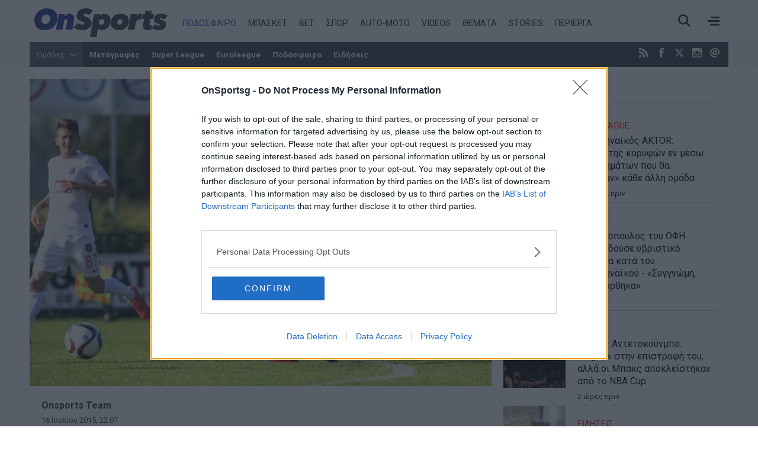

--- FILE ---
content_type: text/html; charset=utf-8
request_url: https://www.onsports.gr/podosfairo/superleague/story/493001/asteras-tripolis-filiki-itta-apo-tin-istanmpoyl-mpasaksexir
body_size: 19584
content:
<!DOCTYPE HTML>
<html lang="el">
<head>
<base href="https://www.onsports.gr/podosfairo/superleague/story/493001/asteras-tripolis-filiki-itta-apo-tin-istanmpoyl-mpasaksexir" />
	<meta http-equiv="content-type" content="text/html; charset=utf-8" />
	<meta name="keywords" content="Asteras Tripolis" />
	<meta name="news_keywords" content="Asteras Tripolis" />
	<meta name="author" content="Onsports Team" />
	<meta name="thumbnail" content="https://cdn.onsmd.gr/media/com_news/story/2015/07/16/493001/main/449b52fe7ae9612cb6db709c0247215b.jpg" />
	<meta name="item-image" content="https://cdn.onsmd.gr/media/com_news/story/2015/07/16/493001/main/449b52fe7ae9612cb6db709c0247215b.jpg" />
	<meta name="viewport" content="width=device-width, initial-scale=1.0" />
	<meta name="description" content="Την ήττα με 2-1 γνώρισε ο Αστέρας Τρίπολης στο πρώτο του φιλικό στην Ολλανδία από την Ιστανμπούλ Μπασακσεχίρ." />
	<meta name="generator" content="Joomla! - Open Source Content Management" />
	<title>Αστέρας Τρίπολης: Φιλική ήττα  από την Ιστανμπούλ Μπασακσεχίρ - Onsports.gr</title>
	<link href="https://www.onsports.gr/podosfairo/superleague/story/493001/asteras-tripolis-filiki-itta-apo-tin-istanmpoyl-mpasaksexir" rel="canonical" />
	<link href="https://onsports.bbend.net/templates/kgt_onsports/images/favicon.ico" rel="shortcut icon" type="image/vnd.microsoft.icon" />
	<link href="https://onsports.bbend.net/templates/kgt_onsports/images/touch-icon-iphone.png" rel="apple-touch-icon" />
	<link href="https://onsports.bbend.net/templates/kgt_onsports/images/touch-icon-ipad.png" rel="apple-touch-icon" sizes="76x76" />
	<link href="https://onsports.bbend.net/templates/kgt_onsports/images/touch-icon-iphone-retina.png" rel="apple-touch-icon" sizes="120x120" />
	<link href="https://onsports.bbend.net/templates/kgt_onsports/images/touch-icon-ipad-retina.png" rel="apple-touch-icon" sizes="152x152" />
	<link href="https://fonts.googleapis.com/css?family=Roboto+Condensed:700|Roboto+Slab|Roboto:400,400i,700,700,900i&amp;subset=greek-ext" rel="stylesheet" />
	<link href="https://onsports.bbend.net/stylesheets/0.4.39/kgt_onsports/css/style.min.css" rel="stylesheet" />
	<meta property="og:site_name" content="Onsports.gr"/>
	<meta property="og:url" content="https://www.onsports.gr/podosfairo/superleague/story/493001/asteras-tripolis-filiki-itta-apo-tin-istanmpoyl-mpasaksexir"/>
	<meta property="og:title" content="Αστέρας Τρίπολης: Φιλική ήττα  από την Ιστανμπούλ Μπασακσεχίρ"/>
	<meta property="og:type" content="article"/>
	<meta property="article:published_time" content="2015-07-16T22:07:03+03:00"/>
	<meta property="article:publisher" content="https://www.facebook.com/onsports"/>
	<meta property="og:description" content="Την ήττα με 2-1 γνώρισε ο Αστέρας Τρίπολης στο πρώτο του φιλικό στην Ολλανδία από την Ιστανμπούλ Μπασακσεχίρ."/>
	<meta property="og:image" content="https://cdn.onsmd.gr/media/com_news/story/2015/07/16/493001/main/449b52fe7ae9612cb6db709c0247215b.jpg"/>
	<meta property="og:image:width" content="1200"/>
	<meta property="og:image:height" content="628"/>
	<meta property="fb:app_id" content="216083145215429"/>
	<meta property="fb:pages" content="158325784220099" />



	
<!-- InMobi Choice. Consent Manager Tag v3.0 (for TCF 2.2) -->
<script type="text/javascript" async=true>
(function() {
  if (navigator.userAgent.indexOf('Lighthouse') !== -1) {
      return;
	}
  var host = window.location.hostname;
  var element = document.createElement('script');
  var firstScript = document.getElementsByTagName('script')[0];
  var url = 'https://cmp.inmobi.com'
    .concat('/choice/', 'eLT_jqyFg7ftW', '/', host, '/choice.js?tag_version=V3');
  var uspTries = 0;
  var uspTriesLimit = 3;
  element.async = true;
  element.type = 'text/javascript';
  element.src = url;

  firstScript.parentNode.insertBefore(element, firstScript);

  function makeStub() {
    var TCF_LOCATOR_NAME = '__tcfapiLocator';
    var queue = [];
    var win = window;
    var cmpFrame;

    function addFrame() {
      var doc = win.document;
      var otherCMP = !!(win.frames[TCF_LOCATOR_NAME]);

      if (!otherCMP) {
        if (doc.body) {
          var iframe = doc.createElement('iframe');

          iframe.style.cssText = 'display:none';
          iframe.name = TCF_LOCATOR_NAME;
          doc.body.appendChild(iframe);
        } else {
          setTimeout(addFrame, 5);
        }
      }
      return !otherCMP;
    }

    function tcfAPIHandler() {
      var gdprApplies;
      var args = arguments;

      if (!args.length) {
        return queue;
      } else if (args[0] === 'setGdprApplies') {
        if (
          args.length > 3 &&
          args[2] === 2 &&
          typeof args[3] === 'boolean'
        ) {
          gdprApplies = args[3];
          if (typeof args[2] === 'function') {
            args[2]('set', true);
          }
        }
      } else if (args[0] === 'ping') {
        var retr = {
          gdprApplies: gdprApplies,
          cmpLoaded: false,
          cmpStatus: 'stub'
        };

        if (typeof args[2] === 'function') {
          args[2](retr);
        }
      } else {
        if(args[0] === 'init' && typeof args[3] === 'object') {
          args[3] = Object.assign(args[3], { tag_version: 'V3' });
        }
        queue.push(args);
      }
    }

    function postMessageEventHandler(event) {
      var msgIsString = typeof event.data === 'string';
      var json = {};

      try {
        if (msgIsString) {
          json = JSON.parse(event.data);
        } else {
          json = event.data;
        }
      } catch (ignore) {}

      var payload = json.__tcfapiCall;

      if (payload) {
        window.__tcfapi(
          payload.command,
          payload.version,
          function(retValue, success) {
            var returnMsg = {
              __tcfapiReturn: {
                returnValue: retValue,
                success: success,
                callId: payload.callId
              }
            };
            if (msgIsString) {
              returnMsg = JSON.stringify(returnMsg);
            }
            if (event && event.source && event.source.postMessage) {
              event.source.postMessage(returnMsg, '*');
            }
          },
          payload.parameter
        );
      }
    }

    while (win) {
      try {
        if (win.frames[TCF_LOCATOR_NAME]) {
          cmpFrame = win;
          break;
        }
      } catch (ignore) {}

      if (win === window.top) {
        break;
      }
      win = win.parent;
    }
    if (!cmpFrame) {
      addFrame();
      win.__tcfapi = tcfAPIHandler;
      win.addEventListener('message', postMessageEventHandler, false);
    }
  };

  makeStub();

  var uspStubFunction = function() {
    var arg = arguments;
    if (typeof window.__uspapi !== uspStubFunction) {
      setTimeout(function() {
        if (typeof window.__uspapi !== 'undefined') {
          window.__uspapi.apply(window.__uspapi, arg);
        }
      }, 500);
    }
  };

  var checkIfUspIsReady = function() {
    uspTries++;
    if (window.__uspapi === uspStubFunction && uspTries < uspTriesLimit) {
      console.warn('USP is not accessible');
    } else {
      clearInterval(uspInterval);
    }
  };

  if (typeof window.__uspapi === 'undefined') {
    window.__uspapi = uspStubFunction;
    var uspInterval = setInterval(checkIfUspIsReady, 6000);
  }
})();
</script>
<!-- End InMobi Choice. Consent Manager Tag v3.0 (for TCF 2.2) --><!-- new implementation -->

<script>
window.dfp_targeting = {
  "site" : "onsports",
  "pagetype": "story",
    "section": "podosfairo",
      "category": "superleague",
        "storyid" : "493001"
  };
</script>

<script>
  var googletag = googletag || {};
  googletag.cmd = googletag.cmd || [];
</script>

<script>
	googletag.cmd.push(function() {
		googletag.pubads().setTargeting("site", "onsports");
		googletag.pubads().setTargeting("pageType", "story");
		googletag.pubads().setTargeting("pageSection", "podosfairo");
		googletag.pubads().setTargeting("pageCategory", "superleague");
		googletag.pubads().setTargeting("storyid", "493001");
		
		googletag.pubads().addEventListener('impressionViewable', function(event) {
			var slot = event.slot;
			if (slot.getTargeting('refresh').indexOf('true') > -1) {
				setTimeout(function() {
					var admanSkin = document.getElementById('adman-skin');
					if (admanSkin){ admanSkin.parentNode.removeChild(admanSkin);}
					googletag.pubads().refresh([slot]);
				}, 15000);
			}
		});

		
				googletag.pubads().disableInitialLoad();
		
				googletag.pubads().enableSingleRequest();
			
		
		googletag.enableServices();
	});
</script>
<script type="application/json" id="page-info">
	{"contentId":"493001","contentTitle":"Αστέρας Τρίπολης: Φιλική ήττα  από την Ιστανμπούλ Μπασακσεχίρ","contentType":"story","section":"super-league","datePublished":"16-07-2015","timePublished":"22","editorId":"90","author":"","isHosted":"false","isHostedFor":"none","length":0,"mediaTypes":[],"embedTypes":[],"images":0,"photos":0,"videos":0,"embeds":0}</script>

<!-- index -->
<script async src="https://www.googletagmanager.com/gtag/js?id=UA-20846875-1"></script>
	<script>

	var hit_source = 'none';
	var hit_medium = 'none';
	if (typeof URL === "function" && document.referrer) {

		var doc_location = new URL(document.location);
		var doc_referrer = new URL(document.referrer);

		if (doc_location.hostname !== doc_referrer.hostname) {
			hit_source = doc_referrer.hostname;
		}

		var params = doc_location.searchParams;
		let utm_medium = params.get('utm_medium');
		if (utm_medium) {
			hit_medium = utm_medium;
		}
	}

	window.dataLayer = window.dataLayer || [];
	function gtag(){dataLayer.push(arguments);}
	gtag('js', new Date());

			gtag('config', 'UA-20846875-1', {
			'send_page_view': false,
			'anonymize_ip': true,
			'custom_map': {
				'dimension2': 'hit_source', 'dimension3': 'hit_medium',
				'dimension4': 'page_id','dimension5': 'content_type','dimension6': 'section',
				'dimension7': 'date_published','dimension8': 'time_published','dimension9': 'editor_id',
				'dimension10': 'author','dimension11': 'is_hosted','dimension12': 'is_hosted_for',
				'dimension13': 'images','dimension14': 'photos','dimension15': 'videos',
				'dimension16': 'embeds','dimension17': 'length'
			},
		});

		gtag('config', 'G-V1Y7CG290V', {
			'send_page_view': false,
			'page_id': '3de3b753d40be1e5fcee755af433f76e'
		});

		gtag('event', 'page_view', {
			'hit_source': hit_source,
			'hit_medium': hit_medium,
			'page_id': '3de3b753d40be1e5fcee755af433f76e',
			'content_type': 'story',
			'section': 'super-league',
			'date_published': '16-07-2015',
			'time_published': '22',
			'editor_id': '90',
			'author': '',
			'is_hosted': 'false',
			'is_hosted_for': 'none',
			'images': '0',
			'photos': '0',
			'videos': '0',
			'embeds': '0',
			'length': '0',
			'send_to': ['UA-20846875-1','G-V1Y7CG290V']
		});

	
	gtag('config', 'G-HRJMPC4ZXT');

</script>

<script type='text/javascript'>
    (function() {
        var _sf_async_config = window._sf_async_config = (window._sf_async_config || {});
        _sf_async_config.uid = 63844;
        _sf_async_config.domain = 'onsports.gr';
        _sf_async_config.useCanonical = false; 
        _sf_async_config.useCanonicalDomain = false;
		_sf_async_config.path = 'onsports.gr/podosfairo/superleague/story/493001/asteras-tripolis-filiki-itta-apo-tin-istanmpoyl-mpasaksexir';
        _sf_async_config.flickerControl = false;
		    _sf_async_config.sections = 'super-league';
					_sf_async_config.type = 'story';
        
        function loadChartbeat() {
            var e = document.createElement('script');
            var n = document.getElementsByTagName('script')[0];
            e.type = 'text/javascript';
            e.async = true;
            e.src = '//static.chartbeat.com/js/chartbeat.js';
            n.parentNode.insertBefore(e, n);
        }
        loadChartbeat();
     })();
</script>

	
	<style>
	/* quantcast overrides */
	.qc-cmp2-summary-buttons.qc-cmp2-summary-buttons.qc-cmp2-summary-buttons button:last-of-type { background: rgb(255,255,255); color: rgb(32,109,197); border: 1px solid rgb(32,109,197); }
	</style>

	
	<script type="application/json" class="joomla-script-options new">
	{"modules":[{"name":"Cmp","options":{
		"google":true,
		"prebid":true,
		"png": true,
		"tempo": true,
		"exitbee": true,
		"butterfly": true,
		"agora": false,
		"preroll": true,
		"groupm": true,
		"nielsen": false,
		"unilever": true,
		"smartAdserver": true
		}
	}, {"name": "SharingTools", "options": [] }]}
	</script>

		<script src="https://cdn.adsquirrel.ai/onsports.gr/chirp.js" async=""></script>

    <script>!function(n){if(!window.cnx){window.cnx={},window.cnx.cmd=[];var t=n.createElement('iframe');t.src='javascript:false'; t.display='none',t.onload=function(){var n=t.contentWindow.document,c=n.createElement('script');c.src='//cd.connatix.com/connatix.player.js?cid=802bc865-afca-472a-8b42-6b7ce9fd58ba&pid=92848b30-887e-4108-96f7-5e79cabb5241',c.setAttribute('async','1'),c.setAttribute('type','text/javascript'),n.body.appendChild(c)},n.head.appendChild(t)}}(document);</script>
    
	
	<link rel="manifest" href="https://www.onsports.gr/manifest.json" />
	
	<script src="https://static.cleverpush.com/channel/loader/HHLdLqZC5KFcAPAz9.js" async></script>
	
			<script async src="https://onsports.bbend.net/static-js/0.7.31/version/js-site/main.min.js"></script>
	
	
</head>
<body id="com_news" class="site story-view itemid-223 section-139 ros-page view-layout-default el-gr-site">
<div id="fb-root"></div>

<div id="app-page">
	<div class="header">
		<div class="zone header-zone">

			<div class="header-area wide-screen">

				<a class="logo" href="https://www.onsports.gr">
					<img alt="Onsports.gr" src="https://onsports.bbend.net/templates/kgt_onsports/images/logo-on.svg">
				</a>

				<div class="menu-area">
					<ul class="nav menu">
						<li class="item-139 active "><a href="/podosfairo">ΠΟΔΟΣΦΑΙΡΟ</a></li>
						<li class="item-140"><a href="/basket">ΜΠΑΣΚΕΤ</a></li>
						<li class="item-250 menu-more"><a href="/bet">BET</a></li>
						<li class="item-141"><a href="/spor">ΣΠΟΡ</a></li>
						<li class="item-142"><a href="/auto-moto">AUTO-MOTO</a></li>
						<!--li class="item-144 menu-more"><a href="/politikes-eidhseis">ΕΙΔΗΣΕΙΣ</a></li-->
												<li class="item-146 menu-more"><a href="/videos">VIDEOS</a></li>
						<li class="item-641 menu-more"><a href="/themata">ΘΕΜΑΤΑ</a></li>
						<li class="item-317 menu-more"><a href="/afieromata">STORIES</a></li>
						<li class="item-147 menu-more"><a href="/perierga">ΠΕΡΙΕΡΓΑ</a></li>
					</ul>
				</div>

				<div class="header-right">
					<div class="burger"><span></span></div>
					<div class="search-toggle"><span></span></div>
				</div>
			</div>

			<div class="menu-sitemap in-page-modal-cnt">
				<div class="row in-page-modal structure-tree" id="sitemap">
					<div class="screen">
						<div class="menu-frame">
						

	
	<div class="sm5 md2">
	    <ul class="nav menu">
			<li class="item-139">
				<a class="parnt spacer" href="/podosfairo">Ποδόσφαιρο</a>
					
				<ul class="nav-child submenu">
					<li><a href="/podosfairo/superleague">Superleague</a></li>
					<li><a href="/podosfairo/superleague-2">Superleague 2</a></li>
					<li><a href="/podosfairo/football-league">Football League</a></li>
					<li><a href="/podosfairo/champions-league">Champions League</a></li>
					<li><a href="/podosfairo/europa-league">Europa League</a></li>
					<li><a href="/podosfairo/conference-league">Conference League</a></li>
				</ul>
			</li>
	    </ul>
	</div>
	
	<div class="sm5 md2">
	    <ul class="nav menu">		
			<li class="item-140">
				<a class="parnt spacer" href="/basket">Μπάσκετ</a>
				
				<ul class="nav-child submenu">
					<li><a href="/basket/basket-league">Basket League</a></li>
					<li><a href="/basket/euroleague">Euroleague</a></li>
					<li><a href="/basket/mundobasket">Mundobasket</a></li>
					<li><a href="/basket/nba">NBA</a></li>
					<li><a href="/basket/eurobasket">Eurobasket</a></li>
				</ul>
				
			</li>
	    </ul>
	</div>
	
	<div class="sm5 md2">
	    <ul class="nav menu">	
			<li class="item-141"><a class="parnt spacer" href="/spor">Σπορ</a></li>
			<li class="item-146"><a class="parnt spacer" href="/bet">Bet</a></li>
			<li class="item-145"><a class="parnt spacer" href="/videos">Videos</a></li>
	    </ul>
	</div>
	
	<div class="sm5 md2">
	    <ul class="nav menu">
			<li class="item-142"><a class="parnt spacer" href="/auto-moto">Auto-Moto</a></li>
			<li class="item-147"><a class="parnt spacer" href="/afieromata">Stories</a></li>
			<li class="item-147"><a class="parnt spacer" href="/perierga">Περίεργα</a></li>
			<li class="item-145"><a class="parnt spacer" href="/themata">Θέματα</a></li>
			<!--li class="item-144"><a class="parnt spacer" href="/news">Ειδήσεις</a></li-->
					</ul>
	</div>
	
	<div class="sm5 md2">
	    <ul class="nav menu">
			<li class="item-144"><a class="parnt spacer" href="/latest-news">Τελευταία νέα</a></li>
			<li class="item-144"><a class="parnt spacer" href="/newspapers">Εφημερίδες</a></li>
			<li class="item-145"><a href="/contact">Επικοινωνία</a></li>
			<li class="item-146"><a href="/terms-and-conditions">Όροι χρήσης</a></li>
			<li class="item-147"><a class="spacer" href="/advertise">Διαφήμιση</a></li>
			<li class="item-facebook"><a target="_blank" href="https://www.facebook.com/onsports">Facebook</a></li>
			<li class="item-twitter"><a target="_blank" href="https://www.twitter.com/OnSportsgr">Twitter</a></li>
			
			<li class="item-twitter"><a target="_blank" href="https://www.instagram.com/onsportsgr">Instagram</a></li>
		</ul>
	</div>
	
	<div class="clr"></div>
	
	



						</div>
						<div class="teams-frame">
							<h2>Ομάδες</h2>
							

		
		
			
			<div class="lg33">
				<div class="teams-menu">
					<h3>Ελλάδα</h3>
					
					<ul class="news-taxonomies">
	 
	
		<li class="taxonomy-block">
			
						<a href="/omades/olympiakos">
								
				Ολυμπιακός			</a>
						
		</li>
	
		
	 
	
		<li class="taxonomy-block">
			
						<a href="/omades/panathinaikos">
								
				Παναθηναϊκός			</a>
						
		</li>
	
		
	 
	
		<li class="taxonomy-block">
			
						<a href="/omades/aek">
								
				ΑΕΚ			</a>
						
		</li>
	
		
	 
	
		<li class="taxonomy-block">
			
						<a href="/omades/paok">
								
				ΠΑΟΚ			</a>
						
		</li>
	
		
	 
	
		<li class="taxonomy-block">
			
						<a href="/omades/pas-giannina">
								
				ΠΑΣ Γιάννινα			</a>
						
		</li>
	
		
	 
	
		<li class="taxonomy-block">
			
						<a href="/omades/panionios">
								
				Πανιώνιος			</a>
						
		</li>
	
		
	 
	
		<li class="taxonomy-block">
			
						<a href="/omades/asteras-tripolis">
								
				Αστέρας Τρίπολης			</a>
						
		</li>
	
		
	 
	
		<li class="taxonomy-block">
			
						<a href="/omades/atromitos">
								
				Ατρόμητος			</a>
						
		</li>
	
		
	 
	
		<li class="taxonomy-block">
			
						<a href="/omades/aris">
								
				Άρης			</a>
						
		</li>
	
		
	 
	
		<li class="taxonomy-block">
			
						<a href="/omades/ofi">
								
				ΟΦΗ			</a>
						
		</li>
	
		
	 
	
		<li class="taxonomy-block">
			
						<a href="/omades/ellada">
								
				Ελλάδα			</a>
						
		</li>
	
		
	</ul>


					
									
				</div>
			
			</div>
			
			
			<div class="lg33">
				
				<div class="teams-menu">
					<h3>Ευρώπη</h3>
				
					<ul class="news-taxonomies">
	 
	
		<li class="taxonomy-block">
			
						<a href="/omades/giouventous">
								
				Γιουβέντους			</a>
						
		</li>
	
		
	 
	
		<li class="taxonomy-block">
			
						<a href="/omades/bartselona">
								
				Μπαρτσελόνα			</a>
						
		</li>
	
		
	 
	
		<li class="taxonomy-block">
			
						<a href="/omades/real-madritis">
								
				Ρεάλ Μαδρίτης			</a>
						
		</li>
	
		
	 
	
		<li class="taxonomy-block">
			
						<a href="/omades/mantsester-giounaitent">
								
				Μάντσεστερ Γιουνάιτεντ			</a>
						
		</li>
	
		
	 
	
		<li class="taxonomy-block">
			
						<a href="/omades/tselsi">
								
				Τσέλσι			</a>
						
		</li>
	
		
	 
	
		<li class="taxonomy-block">
			
						<a href="/omades/arsenal">
								
				Άρσεναλ			</a>
						
		</li>
	
		
	 
	
		<li class="taxonomy-block">
			
						<a href="/omades/liverpoul">
								
				Λίβερπουλ			</a>
						
		</li>
	
		
	 
	
		<li class="taxonomy-block">
			
						<a href="/omades/mantsester-siti">
								
				Μάντσεστερ Σίτι			</a>
						
		</li>
	
		
	 
	
		<li class="taxonomy-block">
			
						<a href="/omades/bagern-monaxou">
								
				Μπάγερν Μονάχου			</a>
						
		</li>
	
		
	 
	
		<li class="taxonomy-block">
			
						<a href="/omades/milan">
								
				Μίλαν			</a>
						
		</li>
	
		
	</ul>


					
									</div>
				
			
			</div>
			
			<div class="lg33">
				
				<div class="teams-menu">
					<h3>Κόσμος</h3>
					
					<ul class="news-taxonomies">
	 
	
		<li class="taxonomy-block">
			
						<a href="/omades/milgouoki-baks">
								
				Μιλγουόκι Μπακς			</a>
						
		</li>
	
		
	 
	
		<li class="taxonomy-block">
			
						<a href="/omades/maiami-xit">
								
				Μαϊάμι Χιτ			</a>
						
		</li>
	
		
	 
	
		<li class="taxonomy-block">
			
						<a href="/omades/los-antzeles-leikers">
								
				Λος Άντζελες Λέικερς			</a>
						
		</li>
	
		
	 
	
		<li class="taxonomy-block">
			
						<a href="/omades/niou-giork-niks">
								
				Νιου Γιορκ Νικς			</a>
						
		</li>
	
		
	 
	
		<li class="taxonomy-block">
			
						<a href="/omades/sikago-bouls">
								
				Σικάγο Μπουλς			</a>
						
		</li>
	
		
	 
	
		<li class="taxonomy-block">
			
						<a href="/omades/san-antonio-spers">
								
				Σαν Αντόνιο Σπερς			</a>
						
		</li>
	
		
	 
	
		<li class="taxonomy-block">
			
						<a href="/omades/boston-seltiks">
								
				Μπόστον Σέλτικς			</a>
						
		</li>
	
		
	 
	
		<li class="taxonomy-block">
			
						<a href="/omades/dalas-maveriks">
								
				Ντάλας Μάβερικς			</a>
						
		</li>
	
		
	 
	
		<li class="taxonomy-block">
			
						<a href="/omades/oklaxoma-siti-thanter">
								
				Οκλαχόμα Σίτι Θάντερ			</a>
						
		</li>
	
		
	 
	
		<li class="taxonomy-block">
			
						<a href="/omades/klivelant-kavaliers">
								
				Κλίβελαντ Καβαλίερς			</a>
						
		</li>
	
		
	</ul>


					
									</div>
				
				
			</div>
			
			<div class="clr"></div>
		
						</div>
					</div>
				</div>
			</div>

			<div class="search-box in-page-modal-cnt">
				<div class="row in-page-modal site-search">
					<div class="screen">
					<div class="news-search">
						<form action="/search" method="get">
							<div class="pseudo-input">
								<input type="text" class="search-input" id="text_field" name="search" value="" placeholder="Αναζήτησε κάτι εδώ..." required />
							</div>
							<button>Αναζήτηση</button>
						</form>
					</div>
					</div>
				</div>
			</div>

		</div>
	</div>

	<div class="dfp-skin-box"></div>

		<div id="banner-prestitial" class="donotdisplay">
		
<!-- Onsports_Prestitial_1x1 -->
<div id="ad-position-90" class="js-ad-slot ad-unit " data-params='{"name":"slot_Onsports_Prestitial_1x1","slot":"Onsports_Prestitial_1x1","publisher":"4802660","sizes":[[1,1]],"position":"ad-position-90","collapse":false,"size_mapping":[],"fluid":0,"refresh":0,"devices":"mobile,tablet,desktop"}'></div>

	</div>
	

		<div id="dfp-skin-place"></div>
	<div id="banner-skin" class="donotdisplay">
		
<!-- 1x1_skin -->
<div id="ad-position-164" class="js-ad-slot ad-unit " data-params='{"name":"slot_1x1_skin","slot":"1x1_skin","publisher":"4802660","sizes":[[1,1]],"position":"ad-position-164","collapse":false,"size_mapping":["[1360,600],[[1,1]]"],"fluid":0,"refresh":1,"devices":["desktop"]}'></div>

	</div>
	
	<div class="page">

		
		<div class="zone top-zone">
			<div id="top" class="top-nav-area wide-screen">

				<div class="hot-tags">
					<span class="modal-toggler teams-toggler">Ομάδες <span class="icon"></span></span>
					
<ul class="hot-tags-list">
<li><a href="https://www.onsports.gr/tag/13303/metagrafes" target="_blank">Μεταγραφές</a></li>
<li><a href="https://www.onsports.gr/podosfairo/superleague" target="_blank">Super League</a></li>
<li><a href="https://www.onsports.gr/basket/euroleague" target="_blank">Euroleague</a></li>
<li><a href="https://www.onsports.gr/podosfairo" target="_blank">Ποδόσφαιρο</a></li>
<li class="teams-more"><a href="https://www.onsports.gr/podosfairo/superleague-2" target="_blank"></a></li>
<li class="teams-more"><a href="https://www.onsports.gr/news" target="_blank" style="font-size: 1em;">Ειδήσεις</a></li>
</ul>



				</div>

				<span class="social-links">
					<a class="icon-rss icon" href="/latest-news?format=feed" target="_blank" title="RSS"><span>RSS</span></a>
					<a class="icon-facebook icon" href="https://www.facebook.com/onsports" target="_blank" title="Facebook"><span>Facebook</span></a>
					<a class="icon icon-twitter-x-new" href="https://twitter.com/OnSportsgr" target="_blank" title="Twitter X"><svg width="16" height="16" style="fill: #fff;" viewBox="0 0 24 24"><path d="M18.2048 2.25H21.5128L14.2858 10.51L22.7878 21.75H16.1308L10.9168 14.933L4.95084 21.75H1.64084L9.37084 12.915L1.21484 2.25H8.04084L12.7538 8.481L18.2048 2.25ZM17.0438 19.77H18.8768L7.04484 4.126H5.07784L17.0438 19.77Z"></path></svg></a>
					<a class="icon-instagram icon" href="https://www.instagram.com/onsportsgr/" target="_blank" title="Instagram"><span>Instagram</span></a>
					<a class="icon-contact icon" href="/contact" title="Επικοινωνία"><span>Επικοινωνία</span></a>
				</span>

				<span class="today">
					<span class="day">Σάββατο</span> 29 Νοεμβρίου 2025				</span>
			</div>
		</div>

		<div class="modal-box teams-modal-box">
			<div class="screen">
				<div class="teams-modal">
				

		
		
			
			<div class="lg33">
				<div class="teams-menu">
					<h3>Ελλάδα</h3>
					
					<ul class="news-taxonomies">
	 
	
		<li class="taxonomy-block">
			
						<a href="/omades/olympiakos">
								
				Ολυμπιακός			</a>
						
		</li>
	
		
	 
	
		<li class="taxonomy-block">
			
						<a href="/omades/panathinaikos">
								
				Παναθηναϊκός			</a>
						
		</li>
	
		
	 
	
		<li class="taxonomy-block">
			
						<a href="/omades/aek">
								
				ΑΕΚ			</a>
						
		</li>
	
		
	 
	
		<li class="taxonomy-block">
			
						<a href="/omades/paok">
								
				ΠΑΟΚ			</a>
						
		</li>
	
		
	 
	
		<li class="taxonomy-block">
			
						<a href="/omades/pas-giannina">
								
				ΠΑΣ Γιάννινα			</a>
						
		</li>
	
		
	 
	
		<li class="taxonomy-block">
			
						<a href="/omades/panionios">
								
				Πανιώνιος			</a>
						
		</li>
	
		
	 
	
		<li class="taxonomy-block">
			
						<a href="/omades/asteras-tripolis">
								
				Αστέρας Τρίπολης			</a>
						
		</li>
	
		
	 
	
		<li class="taxonomy-block">
			
						<a href="/omades/atromitos">
								
				Ατρόμητος			</a>
						
		</li>
	
		
	 
	
		<li class="taxonomy-block">
			
						<a href="/omades/aris">
								
				Άρης			</a>
						
		</li>
	
		
	 
	
		<li class="taxonomy-block">
			
						<a href="/omades/ofi">
								
				ΟΦΗ			</a>
						
		</li>
	
		
	 
	
		<li class="taxonomy-block">
			
						<a href="/omades/ellada">
								
				Ελλάδα			</a>
						
		</li>
	
		
	</ul>


					
									
				</div>
			
			</div>
			
			
			<div class="lg33">
				
				<div class="teams-menu">
					<h3>Ευρώπη</h3>
				
					<ul class="news-taxonomies">
	 
	
		<li class="taxonomy-block">
			
						<a href="/omades/giouventous">
								
				Γιουβέντους			</a>
						
		</li>
	
		
	 
	
		<li class="taxonomy-block">
			
						<a href="/omades/bartselona">
								
				Μπαρτσελόνα			</a>
						
		</li>
	
		
	 
	
		<li class="taxonomy-block">
			
						<a href="/omades/real-madritis">
								
				Ρεάλ Μαδρίτης			</a>
						
		</li>
	
		
	 
	
		<li class="taxonomy-block">
			
						<a href="/omades/mantsester-giounaitent">
								
				Μάντσεστερ Γιουνάιτεντ			</a>
						
		</li>
	
		
	 
	
		<li class="taxonomy-block">
			
						<a href="/omades/tselsi">
								
				Τσέλσι			</a>
						
		</li>
	
		
	 
	
		<li class="taxonomy-block">
			
						<a href="/omades/arsenal">
								
				Άρσεναλ			</a>
						
		</li>
	
		
	 
	
		<li class="taxonomy-block">
			
						<a href="/omades/liverpoul">
								
				Λίβερπουλ			</a>
						
		</li>
	
		
	 
	
		<li class="taxonomy-block">
			
						<a href="/omades/mantsester-siti">
								
				Μάντσεστερ Σίτι			</a>
						
		</li>
	
		
	 
	
		<li class="taxonomy-block">
			
						<a href="/omades/bagern-monaxou">
								
				Μπάγερν Μονάχου			</a>
						
		</li>
	
		
	 
	
		<li class="taxonomy-block">
			
						<a href="/omades/milan">
								
				Μίλαν			</a>
						
		</li>
	
		
	</ul>


					
									</div>
				
			
			</div>
			
			<div class="lg33">
				
				<div class="teams-menu">
					<h3>Κόσμος</h3>
					
					<ul class="news-taxonomies">
	 
	
		<li class="taxonomy-block">
			
						<a href="/omades/milgouoki-baks">
								
				Μιλγουόκι Μπακς			</a>
						
		</li>
	
		
	 
	
		<li class="taxonomy-block">
			
						<a href="/omades/maiami-xit">
								
				Μαϊάμι Χιτ			</a>
						
		</li>
	
		
	 
	
		<li class="taxonomy-block">
			
						<a href="/omades/los-antzeles-leikers">
								
				Λος Άντζελες Λέικερς			</a>
						
		</li>
	
		
	 
	
		<li class="taxonomy-block">
			
						<a href="/omades/niou-giork-niks">
								
				Νιου Γιορκ Νικς			</a>
						
		</li>
	
		
	 
	
		<li class="taxonomy-block">
			
						<a href="/omades/sikago-bouls">
								
				Σικάγο Μπουλς			</a>
						
		</li>
	
		
	 
	
		<li class="taxonomy-block">
			
						<a href="/omades/san-antonio-spers">
								
				Σαν Αντόνιο Σπερς			</a>
						
		</li>
	
		
	 
	
		<li class="taxonomy-block">
			
						<a href="/omades/boston-seltiks">
								
				Μπόστον Σέλτικς			</a>
						
		</li>
	
		
	 
	
		<li class="taxonomy-block">
			
						<a href="/omades/dalas-maveriks">
								
				Ντάλας Μάβερικς			</a>
						
		</li>
	
		
	 
	
		<li class="taxonomy-block">
			
						<a href="/omades/oklaxoma-siti-thanter">
								
				Οκλαχόμα Σίτι Θάντερ			</a>
						
		</li>
	
		
	 
	
		<li class="taxonomy-block">
			
						<a href="/omades/klivelant-kavaliers">
								
				Κλίβελαντ Καβαλίερς			</a>
						
		</li>
	
		
	</ul>


					
									</div>
				
				
			</div>
			
			<div class="clr"></div>
		
				</div>
			</div>
		</div>

				<div class="screen live-score-screen">
			

		</div>
		
				<div class="zone ad-zone top-ad-zone wide-screen">
			<div class="screen">

				<div class="ad-unit">
					
<!-- Onsports_Leaderboard_1 -->
<div id="ad-position-160" class="js-ad-slot ad-unit " data-params='{"name":"slot_Onsports_Leaderboard_1","slot":"Onsports_Leaderboard_1","publisher":"194637414","sizes":[[728,90],[970,250]],"position":"ad-position-160","collapse":false,"size_mapping":["[1024,500],[[728,90],[970,250]]"],"fluid":0,"refresh":0,"devices":"mobile,tablet,desktop"}'></div>

				</div>
			</div>
		</div>
		
		
				<div class="zone screen">
			<script>window.unileverApplies = true;</script><div id="news-story493001" class="story-area news-story">

	<div class="row section story-section">

		<div class="main-pack" id="app-story-493001-rail-1">

			<div class="main">

				

												<div class="story-image-block">

					<picture data-variations="medium-to-large">
						<source media="(min-width: 340px)" srcset="https://cdn.onsmd.gr/media/com_news/story/2015/07/16/493001/main/449b52fe7ae9612cb6db709c0247215b.jpg">
						<source media="(min-width: 10px)" srcset="https://cdn.onsmd.gr/media/com_news/story/2015/07/16/493001/snapshot/449b52fe7ae9612cb6db709c0247215b.jpg">
						<img src="https://cdn.onsmd.gr/media/com_news/story/2015/07/16/493001/main/449b52fe7ae9612cb6db709c0247215b.jpg" srcset="https://cdn.onsmd.gr/media/com_news/story/2015/07/16/493001/main/449b52fe7ae9612cb6db709c0247215b.jpg 340w, https://cdn.onsmd.gr/media/com_news/story/2015/07/16/493001/snapshot/449b52fe7ae9612cb6db709c0247215b.jpg 300w" alt="Αστέρας Τρίπολης: Φιλική ήττα  από την Ιστανμπούλ Μπασακσεχίρ">
					</picture>

					
				</div>

								


				<div class="story-contents">

					
					<div class="clr"></div>

					<div class="story-meta story-author-full">
																											<span class="story-author-name">
								Onsports Team							</span>
													
												<span class="story-date">
							16 Ιουλίου 2015, 22:07						</span>
						
					</div>

					<div class="story-info">
												<a class="story-category" href="/podosfairo/superleague">SUPER LEAGUE</a>
						
																					/
							<a class="story-label" href="/omades/asteras-tripolis" title="Αστέρας Τρίπολης">
								Αστέρας Τρίπολης							</a>

																		</div>

										<h1 class="story-page-title">Αστέρας Τρίπολης: Φιλική ήττα  από την Ιστανμπούλ Μπασακσεχίρ</h1>
					
					

<svg aria-hidden="true" style="position: absolute; width: 0; height: 0; overflow: hidden;" version="1.1" xmlns="http://www.w3.org/2000/svg" xmlns:xlink="http://www.w3.org/1999/xlink">
<defs>
<symbol id="icon-mail" viewBox="0 0 32 32">
		<path d="M0 28h32v-24h-32zM30 26h-28v-14.313l14 7.5 14-7.5zM30 9.375l-14 7.5-14-7.5v-3.375h28z"></path>
	</symbol>
	<symbol id="icon-facebook" viewBox="0 0 64 64">
		<path d="M56,5.1H8c-1.6,0-3,1.4-3,3v48.8c0,1.7,1.3,3,3,3h25.9V38.7h-7v-8.3h7v-6.1 c0-7.1,4.3-10.9,10.5-10.9c3,0,5.9,0.2,6.7,0.3v7.7h-4.7c-3.4,0-4.1,1.6-4.1,4v5h8.1l-1,8.3h-7v21.2H56c1.6,0,3-1.4,3-3V8.1 C59,6.4,57.7,5.1,56,5.1">
		</path>
	</symbol>
	<symbol id="icon-twitter" viewBox="0 0 64 64">
		<path d="M60,15.2c-2.1,0.9-4.3,1.5-6.6,1.7c2.4-1.4,4.2-3.6,5.1-6.1c-2.2,1.3-4.7,2.2-7.3,2.7 c-2.1-2.2-5.1-3.5-8.4-3.5c-6.3,0-11.5,5-11.5,11.1c0,0.9,0.1,1.7,0.3,2.5C22,23.2,13.6,18.8,7.9,12c-1,1.6-1.6,3.5-1.6,5.6 c0,3.9,2,7.3,5.1,9.2c-1.9-0.1-3.7-0.6-5.2-1.4v0.1c0,5.4,4,9.9,9.2,10.9c-1,0.3-2,0.4-3,0.4c-0.7,0-1.5-0.1-2.2-0.2 c1.5,4.4,5.7,7.6,10.7,7.7c-3.9,3-8.9,4.8-14.3,4.8c-0.9,0-1.8-0.1-2.7-0.2c5.1,3.2,11.1,5,17.6,5c21.1,0,32.7-16.9,32.7-31.6 c0-0.5,0-1,0-1.4C56.5,19.4,58.5,17.4,60,15.2"></path>
	</symbol>
	<symbol id="icon-instagram" viewBox="0 0 64 64">
		<path d="M47,13.2c-1.9,0-3.5,1.6-3.5,3.6s1.6,3.6,3.5,3.6s3.5-1.6,3.5-3.6S49,13.2,47,13.2 L47,13.2z M31.9,23c-5.1,0-9.3,4.3-9.3,9.5s4.2,9.5,9.3,9.5s9.3-4.3,9.3-9.5S37,23,31.9,23L31.9,23z M31.9,46.7 c-7.7,0-14-6.4-14-14.2s6.3-14.2,14-14.2s14,6.4,14,14.2S39.6,46.7,31.9,46.7L31.9,46.7z M15.7,8.8c-3.9,0-7,3.2-7,7.1v33.2 c0,3.9,3.1,7.1,7,7.1h32.7c3.9,0,7-3.2,7-7.1V15.9c0-3.9-3.1-7.1-7-7.1C48.4,8.8,15.7,8.8,15.7,8.8z M48.3,60.9H15.7 C9.2,60.9,4,55.6,4,49.1V15.9C4,9.4,9.2,4.1,15.7,4.1h32.7C54.8,4.1,60,9.4,60,15.9v33.2C60,55.6,54.8,60.9,48.3,60.9L48.3,60.9z">
		</path>
	</symbol>
	<symbol id="icon-messenger" viewBox="0 0 32 32">
		<path d="M16,0C7.164,0,0,6.633,0,14.814c0,4.662,2.327,8.821,5.963,11.537V32l5.448-2.989c1.454,0.4,2.995,0.619,4.589,0.619 c8.836,0,16-6.633,16-14.815C32,6.633,24.836,0,16,0z M17.591,19.95l-4.074-4.345L5.565,19.95l8.746-9.284l4.174,4.345l7.852-4.345 L17.591,19.95z"/>
	</symbol>
	<symbol id="icon-viber" viewBox="0 0 32 32">
		<path d="M17.19,18.326c0,0,0.567,0.051,0.873-0.329l0.598-0.75c0.288-0.375,0.984-0.612,1.666-0.233
	c0.9,0.51,2.066,1.311,2.865,2.055c0.44,0.371,0.542,0.918,0.242,1.495l-0.002,0.012c-0.311,0.544-0.722,1.055-1.242,1.531 l-0.014,0.008c-0.586,0.489-1.26,0.773-1.981,0.539l-0.015-0.019c-1.295-0.367-4.404-1.953-6.386-3.532
	c-3.241-2.558-5.545-6.776-6.183-9.038l-0.021-0.013C7.357,9.328,7.644,8.653,8.131,8.067l0.009-0.01 c0.476-0.521,0.985-0.935,1.531-1.243l0.012-0.002c0.576-0.3,1.123-0.199,1.494,0.243c0.49,0.505,1.408,1.721,2.053,2.865 c0.379,0.68,0.142,1.377-0.23,1.664l-0.752,0.597c-0.379,0.308-0.329,0.876-0.329,0.876S13.03,17.266,17.19,18.326z M23.731,14.838 c-0.223,0-0.403-0.18-0.404-0.402c-0.02-2.439-0.752-4.384-2.179-5.775c-1.43-1.393-3.237-2.108-5.37-2.123 c-0.224-0.001-0.403-0.184-0.4-0.408c0.001-0.223,0.181-0.401,0.403-0.401h0.003c2.349,0.016,4.344,0.808,5.93,2.352
	c1.586,1.549,2.402,3.687,2.422,6.351c0.002,0.223-0.178,0.405-0.401,0.407H23.731z M21.605,14.006h-0.009
	c-0.225-0.005-0.401-0.19-0.396-0.413c0.031-1.384-0.364-2.504-1.208-3.425c-0.84-0.919-1.993-1.42-3.526-1.532
	c-0.224-0.018-0.391-0.211-0.375-0.434c0.018-0.223,0.211-0.391,0.433-0.374c1.727,0.126,3.094,0.73,4.065,1.793
	c0.978,1.067,1.457,2.409,1.42,3.989C22.004,13.83,21.824,14.006,21.605,14.006z M19.528,13.311c-0.216,0-0.393-0.168-0.404-0.386 c-0.068-1.373-0.715-2.045-2.035-2.117c-0.225-0.012-0.396-0.202-0.383-0.425c0.012-0.224,0.2-0.395,0.424-0.383 c1.745,0.093,2.713,1.092,2.803,2.885c0.012,0.223-0.16,0.414-0.385,0.424L19.528,13.311z M28.617,17.936
	c-0.808,6.503-5.562,6.913-6.44,7.194c-0.372,0.12-3.842,0.982-8.202,0.699c0,0-3.25,3.92-4.265,4.939
	c-0.159,0.158-0.345,0.223-0.47,0.194c-0.175-0.044-0.223-0.251-0.22-0.552l0.026-5.355v-0.001
	c-6.349-1.765-5.98-8.394-5.908-11.864S3.863,6.876,5.8,4.964c3.48-3.152,10.649-2.682,10.649-2.682
	c6.055,0.026,8.957,1.85,9.629,2.46C28.312,6.655,29.449,11.231,28.617,17.936z M27.747,3.119c-0.796-0.73-4.008-3.064-11.166-3.096 c0,0-8.439-0.51-12.554,3.266C1.736,5.58,0.931,8.931,0.845,13.086c-0.084,4.158-0.194,11.945,7.312,14.057l0.008,0.003L8.16,30.366 c0,0-0.047,1.305,0.812,1.572c1.039,0.321,1.648-0.67,2.641-1.738c0.544-0.588,1.295-1.448,1.862-2.107 c5.135,0.43,9.083-0.557,9.532-0.701c1.036-0.338,6.903-1.088,7.856-8.876C31.849,10.487,30.388,5.41,27.747,3.119z"/>
	</symbol>
	<symbol id="icon-linkedin" viewBox="0 0 32 32">
		<path d="M1.493,10.97h6.219v20.004H1.493V10.97z M4.603,1.026c1.988,0,3.603,1.615,3.603,3.606
			c0,1.989-1.615,3.604-3.603,3.604C2.611,8.237,1,6.622,1,4.633C1,2.642,2.611,1.026,4.603,1.026"/>
		<path d="M11.612,10.97h5.963v2.735h0.085c0.83-1.573,2.858-3.23,5.883-3.23c6.295,0,7.457,4.142,7.457,9.527v10.972
			h-6.215v-9.728c0-2.32-0.039-5.305-3.23-5.305c-3.234,0-3.729,2.529-3.729,5.138v9.895h-6.214V10.97z"/>
	</symbol>
	<symbol id="icon-whatsapp" viewBox="0 0 32 32">
		<path d="M1,31.071l2.119-7.74c-1.308-2.266-1.994-4.834-1.993-7.468C1.13,7.629,7.83,0.929,16.062,0.929
		c3.995,0.001,7.746,1.558,10.566,4.38C29.449,8.133,31,11.886,31,15.877c-0.005,8.235-6.704,14.936-14.938,14.936
		c-2.499-0.001-4.962-0.628-7.144-1.818L1,31.071z M9.285,26.291c2.105,1.248,4.115,1.998,6.772,1.999
		c6.843,0,12.416-5.568,12.421-12.416c0.003-6.859-5.546-12.421-12.41-12.424C9.221,3.45,3.65,9.02,3.647,15.864
		c-0.001,2.795,0.817,4.888,2.193,7.075l-1.255,4.583L9.285,26.291z M23.588,19.427c-0.094-0.154-0.342-0.247-0.717-0.436
		c-0.373-0.188-2.208-1.09-2.551-1.214c-0.342-0.124-0.589-0.188-0.839,0.188c-0.249,0.373-0.966,1.215-1.183,1.462
		c-0.217,0.249-0.437,0.281-0.81,0.094c-0.373-0.187-1.575-0.58-3.001-1.853c-1.109-0.989-1.859-2.212-2.076-2.586
		c-0.218-0.373-0.023-0.575,0.163-0.761c0.168-0.168,0.372-0.437,0.56-0.654c0.19-0.216,0.251-0.372,0.377-0.622
		c0.125-0.248,0.063-0.467-0.031-0.654c-0.095-0.186-0.84-2.023-1.15-2.771c-0.304-0.727-0.612-0.629-0.84-0.64l-0.717-0.013 c-0.248,0-0.652,0.093-0.994,0.467s-1.307,1.276-1.307,3.113c0,1.838,1.338,3.612,1.524,3.861s2.631,4.02,6.375,5.636 c0.891,0.385,1.586,0.613,2.128,0.785c0.894,0.285,1.707,0.244,2.35,0.15c0.719-0.108,2.209-0.904,2.521-1.776
		S23.682,19.584,23.588,19.427z"/>
	</symbol>
	<symbol id="icon-chain" viewBox="0 0 32 32">
		<path d="M28.223,23.485C28.223,23.004 28.086,22.524 27.674,22.18L23.622,18.129C23.279,17.717 22.798,17.579 22.249,17.579C21.7,17.579 21.288,17.785 20.876,18.197L21.631,18.953C21.7,19.021 21.837,19.159 21.974,19.365C22.112,19.502 22.18,19.639 22.18,19.845C22.249,19.983 22.249,20.189 22.249,20.395C22.249,20.876 22.112,21.356 21.7,21.7C21.356,22.043 20.944,22.249 20.395,22.249C20.189,22.249 20.052,22.249 19.845,22.18C19.708,22.112 19.502,22.043 19.365,21.906C19.159,21.837 19.09,21.7 18.953,21.631C18.884,21.562 18.747,21.425 18.541,21.219C18.335,21.013 18.266,20.876 18.197,20.876C17.785,21.219 17.579,21.7 17.579,22.249C17.579,22.798 17.717,23.279 18.129,23.622L22.112,27.674C22.524,28.017 22.936,28.223 23.485,28.223C23.966,28.223 24.446,28.017 24.79,27.674L27.674,24.858C28.086,24.446 28.223,24.034 28.223,23.485ZM14.421,9.682C14.421,9.133 14.283,8.721 13.871,8.378L9.888,4.258C9.476,3.914 9.064,3.708 8.515,3.708C8.034,3.708 7.554,3.914 7.21,4.258L4.326,7.142C3.914,7.485 3.777,7.966 3.777,8.446C3.777,8.996 3.914,9.408 4.326,9.751L8.378,13.871C8.721,14.215 9.202,14.421 9.751,14.421C10.3,14.421 10.712,14.215 11.124,13.803C11.124,13.734 10.987,13.597 10.781,13.391L10.026,12.635C9.888,12.429 9.82,12.292 9.82,12.155C9.751,11.948 9.751,11.811 9.751,11.605C9.751,11.056 9.888,10.644 10.3,10.232C10.644,9.888 11.056,9.682 11.605,9.682C11.811,9.682 11.948,9.751 12.155,9.751C12.292,9.82 12.498,9.888 12.635,10.026C12.841,10.163 12.91,10.232 13.047,10.3C13.116,10.369 13.253,10.506 13.459,10.712C13.665,10.918 13.734,11.056 13.803,11.124C14.215,10.712 14.421,10.232 14.421,9.682ZM32,23.485C32,25.064 31.451,26.438 30.352,27.468L27.468,30.352C26.369,31.451 25.064,32 23.485,32C21.906,32 20.532,31.451 19.502,30.352L15.451,26.232C14.352,25.202 13.803,23.828 13.803,22.249C13.803,20.67 14.352,19.296 15.519,18.197L13.803,16.481C12.704,17.579 11.33,18.197 9.751,18.197C8.172,18.197 6.798,17.648 5.7,16.549L1.648,12.429C0.549,11.33 0,10.026 0,8.446C0,6.867 0.549,5.562 1.648,4.464L4.532,1.579C5.631,0.481 6.936,0 8.515,0C10.094,0 11.468,0.549 12.498,1.648L16.549,5.7C17.648,6.798 18.197,8.103 18.197,9.682C18.197,11.262 17.648,12.635 16.481,13.803L18.197,15.519C19.296,14.352 20.67,13.803 22.249,13.803C23.828,13.803 25.202,14.352 26.3,15.451L30.352,19.502C31.451,20.601 32,21.974 32,23.485Z" />
	</symbol>
	<symbol id="icon-tick" viewBox="0 0 32 32">
		<path d="M32,8.543C32,9.05 31.855,9.557 31.421,9.919L16.507,24.905L13.683,27.729C13.249,28.09 12.814,28.308 12.235,28.308C11.729,28.308 11.222,28.09 10.86,27.729L0.579,17.448C0.145,17.014 0,16.579 0,16C0,15.493 0.145,14.986 0.579,14.624L3.33,11.801C3.765,11.439 4.199,11.222 4.778,11.222C5.285,11.222 5.792,11.439 6.154,11.801L12.235,17.882L25.846,4.271C26.208,3.91 26.715,3.692 27.222,3.692C27.801,3.692 28.235,3.91 28.67,4.271L31.421,7.095C31.855,7.529 32,7.964 32,8.543Z" style="fill-rule:nonzero;"/>
	</symbol>
</defs>
</svg>


<aside class="share-links sharing-tool">

	
	<a class="share-item share-facebook" rel="nofollow noopener" target="_blank" href="https://www.facebook.com/sharer.php?u=https%3A%2F%2Fwww.onsports.gr%2Fpodosfairo%2Fsuperleague%2Fstory%2F493001%2Fasteras-tripolis-filiki-itta-apo-tin-istanmpoyl-mpasaksexir" title="Κοινοποίηση στο Facebook">
		<svg class="icon icon-facebook"><use xlink:href="#icon-facebook"></use></svg>
	</a>
	<a class="share-item share-twitter share-x" rel="nofollow noopener" target="_blank" href="https://twitter.com/intent/tweet?text=%CE%91%CF%83%CF%84%CE%AD%CF%81%CE%B1%CF%82+%CE%A4%CF%81%CE%AF%CF%80%CE%BF%CE%BB%CE%B7%CF%82%3A+%CE%A6%CE%B9%CE%BB%CE%B9%CE%BA%CE%AE+%CE%AE%CF%84%CF%84%CE%B1++%CE%B1%CF%80%CF%8C+%CF%84%CE%B7%CE%BD+%CE%99%CF%83%CF%84%CE%B1%CE%BD%CE%BC%CF%80%CE%BF%CF%8D%CE%BB+%CE%9C%CF%80%CE%B1%CF%83%CE%B1%CE%BA%CF%83%CE%B5%CF%87%CE%AF%CF%81+-+https%3A%2F%2Fwww.onsports.gr%2Fpodosfairo%2Fsuperleague%2Fstory%2F493001%2Fasteras-tripolis-filiki-itta-apo-tin-istanmpoyl-mpasaksexir"  title="Κοινοποίηση στο Twitter X">
		<svg class="icon icon-x" viewBox="0 0 512 512">
			<path d="M389.2 48h70.6L305.6 224.2 487 464H345L233.7 318.6 106.5 464H35.8L200.7 275.5 26.8 48H172.4L272.9 180.9 389.2 48zM364.4 421.8h39.1L151.1 88h-42L364.4 421.8z"/>
		</svg>
	</a>

	<span class="share-item share-messenger" onclick="javascript:shareToMessenger('https%3A%2F%2Fwww.onsports.gr%2Fpodosfairo%2Fsuperleague%2Fstory%2F493001%2Fasteras-tripolis-filiki-itta-apo-tin-istanmpoyl-mpasaksexir');" title="Κοινοποίηση στο Messenger">
		<svg width="22" height="22">
			<use xlink:href="#icon-messenger"></use>
		</svg>
	</span>

	<a class="share-item share-viber" href="viber://forward?text=%CE%91%CF%83%CF%84%CE%AD%CF%81%CE%B1%CF%82+%CE%A4%CF%81%CE%AF%CF%80%CE%BF%CE%BB%CE%B7%CF%82%3A+%CE%A6%CE%B9%CE%BB%CE%B9%CE%BA%CE%AE+%CE%AE%CF%84%CF%84%CE%B1++%CE%B1%CF%80%CF%8C+%CF%84%CE%B7%CE%BD+%CE%99%CF%83%CF%84%CE%B1%CE%BD%CE%BC%CF%80%CE%BF%CF%8D%CE%BB+%CE%9C%CF%80%CE%B1%CF%83%CE%B1%CE%BA%CF%83%CE%B5%CF%87%CE%AF%CF%81+-+https%3A%2F%2Fwww.onsports.gr%2Fpodosfairo%2Fsuperleague%2Fstory%2F493001%2Fasteras-tripolis-filiki-itta-apo-tin-istanmpoyl-mpasaksexir" target="_blank" title="Αποστολή μέσω Viber">
		<svg width="22" height="22" aria-label="Αποστολή μέσω Viber" role="img"><use xlink:href="#icon-viber"></use></svg>
	</a>

	<a class="share-item share-whatsapp" href="https://wa.me/?text=%CE%91%CF%83%CF%84%CE%AD%CF%81%CE%B1%CF%82+%CE%A4%CF%81%CE%AF%CF%80%CE%BF%CE%BB%CE%B7%CF%82%3A+%CE%A6%CE%B9%CE%BB%CE%B9%CE%BA%CE%AE+%CE%AE%CF%84%CF%84%CE%B1++%CE%B1%CF%80%CF%8C+%CF%84%CE%B7%CE%BD+%CE%99%CF%83%CF%84%CE%B1%CE%BD%CE%BC%CF%80%CE%BF%CF%8D%CE%BB+%CE%9C%CF%80%CE%B1%CF%83%CE%B1%CE%BA%CF%83%CE%B5%CF%87%CE%AF%CF%81+-+https%3A%2F%2Fwww.onsports.gr%2Fpodosfairo%2Fsuperleague%2Fstory%2F493001%2Fasteras-tripolis-filiki-itta-apo-tin-istanmpoyl-mpasaksexir" target="_blank" title="Αποστολή μέσω Whatsapp">
		<svg width="22" height="22" aria-label="Αποστολή μέσω Whatsapp" role="img"><use xlink:href="#icon-whatsapp"></use></svg>
	</a>

	<a class="share-item share-linkedin" href="https://www.linkedin.com/sharing/share-offsite/?url=https%3A%2F%2Fwww.onsports.gr%2Fpodosfairo%2Fsuperleague%2Fstory%2F493001%2Fasteras-tripolis-filiki-itta-apo-tin-istanmpoyl-mpasaksexir" target="_blank" aria-label="Κοινοποίηση στο Linkedin" title="Κοινοποίηση στο Linkedin">
		<svg class="icon icon-linkedin"><use xlink:href="#icon-linkedin"></use></svg>
	</a>

	<span class="share-item share-copy" data-url="https://www.onsports.gr/podosfairo/superleague/story/493001/asteras-tripolis-filiki-itta-apo-tin-istanmpoyl-mpasaksexir" onclick="javascript:copyItemUrl(this); return false;" title="Αντιγραφή συνδέσμου" area-label="Copied!">
		<svg class="icon icon-chain"><use xlink:href="#icon-chain"></use></svg>
		<svg class="icon icon-tick"><use xlink:href="#icon-tick"></use></svg>
	</span>

	<a target="_blank" class="share-item share-mail" rel="nofollow noopener" href="mailto:?subject=Αστέρας%20Τρίπολης:%20Φιλική%20ήττα%20%20από%20την%20Ιστανμπούλ%20Μπασακσεχίρ&amp;body=https%3A%2F%2Fwww.onsports.gr%2Fpodosfairo%2Fsuperleague%2Fstory%2F493001%2Fasteras-tripolis-filiki-itta-apo-tin-istanmpoyl-mpasaksexir" title="Αποστολή με email">
		<svg class="icon icon-mail"><use xlink:href="#icon-mail"></use></svg>
	</a>

</aside>

					
					

					
										<div class="story-intro">
						<p>Την ήττα με 2-1 γνώρισε ο Αστέρας Τρίπολης στο πρώτο του φιλικό στην Ολλανδία από την Ιστανμπούλ Μπασακσεχίρ.</p>					</div>
					
					
					
					
										<div class="story-text story-fulltext">

						
						<p>Οι Αρκάδες είχαν αρκετά καλή παρουσία κι έχασαν αρκετές ευκαιρίες, με τον Τσοκάνη να αποχωρεί τραυματίας στα τελευταία λεπτά. Ο Στάικος Βεργέτης χρησιμοποίησε διαφορετικές ενδεκάδες σε κάθε ημίχρονο και είχε την ευκαιρία να δει αγωνιζόμενους και τους νεοαποκτηθέντες, βγάζοντας χρήσιμα συμπεράσματα για τη συνέχεια.</p>
<p>Ο Αστέρας ξεκίνησε ορεξάτα το παιχνίδι και απείλησε στο πρώτο δεκάλεπτο την εστία των Τούρκων, αλλά χωρίς αποτέλεσμα. Η Μπασακσεχίρ ισορρόπησε μετά το πρώτο 15λεπτο και άρχισε τις επισκέψεις προς την εστία του Μπαντή. Στο 24’ ο Βίσκα σημάδεψε το δοκάρι του Αστέρα και στην εξέλιξη της φάσης, ο Ντα Σίλβα με σουτ εντός μεγάλης περιοχής, έκανε το 1-0. Στο 29’ οι Τούρκοι πέτυχαν το 2-0, όταν ο Ντα Σίλβα και πάλι με σουτ έστειλε την μπάλα στα δίχτυα. Η αντίδραση του Αστέρα ήρθε στο 42’, όταν ο Μούκαμ έκανε τη σέντρα και ο Σκούρτης με κεφαλιά μείωσε σε 2-1. Ο Ντα Σίλβα με απευθείας εκτέλεση φάουλ έστειλε την μπάλα στο δοκάρι για την Μπασακσεχίρ.</p>
<!-- Onsports_Rectangle_1 -->
<div id="ad-position-166" class="js-ad-slot ad-unit " data-params='{"name":"slot_Onsports_Rectangle_1","slot":"Onsports_Rectangle_1","publisher":"194637414","sizes":[[300,250],[300,600]],"position":"ad-position-166","collapse":false,"size_mapping":[],"fluid":1,"refresh":0,"devices":["mobile","tablet"]}'></div>

<p>Στο δεύτερο μέρος, ο Βεργέτης παρέταξε άλλη ενδεκάδα και ο Αστέρας πίεσε για την ισοφάριση, αλλά δεν τα κατάφερε. Θετικά δείγματα έδειξε ο Λανθαρότε, αλλά και ο Μπερτόλιο, που ανησύχησαν την αντίπαλη άμυνα.</p>
<!-- Onsports_Inread_1x1 -->
<div id="ad-position-165" class="js-ad-slot ad-unit " data-params='{"name":"slot_Onsports_Inread_1x1","slot":"Onsports_Inread_1x1","publisher":"4802660","sizes":[[1,1]],"position":"ad-position-165","collapse":false,"size_mapping":[],"fluid":0,"refresh":0,"devices":"mobile,tablet,desktop"}'></div>

<p>Η σύνθεση του Αστέρα στο πρώτο μέρος: Μπαντής, Παντελιάδης, Ζησόπουλος, Γκοϊάν, Κοστανάρο Λίμα, Γουάτο, Δημούτσος, Φούντας, Μάσα, Σκούρτης, Μούκαμ</p>
<p>Στο δεύτερο μέρος έπαιξαν οι: Θεοδωρόπουλος, Γιαννούλης, Αλόκο, Τορμένα, Κιτοκό, Ιγκλέσιας, Χαμντανί, Μπερτόλιο, Τσοκάνης (81’ Μούκαμ), Λανθαρότε, Γιάννου</p>
<!-- Onsports_Rectangle_2 -->
<div id="ad-position-167" class="js-ad-slot ad-unit " data-params='{"name":"slot_Onsports_Rectangle_2","slot":"Onsports_Rectangle_2","publisher":"194637414","sizes":[[300,250],[300,600]],"position":"ad-position-167","collapse":false,"size_mapping":[],"fluid":1,"refresh":0,"devices":["mobile","tablet"]}'></div>

<!-- Onsports_Rectangle_3 -->
<div id="ad-position-185" class="js-ad-slot ad-unit " data-params='{"name":"slot_Onsports_Rectangle_3","slot":"Onsports_Rectangle_3","publisher":"194637414","sizes":[[300,250],[300,600]],"position":"ad-position-185","collapse":false,"size_mapping":[],"fluid":1,"refresh":0,"devices":["mobile","tablet"]}'></div>

																			
						
					</div>
					
					
					
					

					

					


					

																

										<div class="story-embed">

						
											</div>
					

										<div id="dfp-parallax-place-493001" class="dfp-parallax-place"></div>
					<div id="dfp-parallax-place"></div>
					<div>
						
<!-- Onsports_Parallax_Ros -->
<div id="ad-position-171" class="js-ad-slot ad-unit " data-params='{"name":"slot_Onsports_Parallax_Ros","slot":"Onsports_Parallax_Ros","publisher":"4802660","sizes":[[2,1]],"position":"ad-position-171","collapse":false,"size_mapping":[],"fluid":0,"refresh":0,"devices":["mobile"]}'></div>
					</div>
					<br/>
					

										
<!-- Onsports_Rectangle_Story_2 -->
<div id="ad-position-169" class="js-ad-slot ad-unit " data-params='{"name":"slot_Onsports_Rectangle_Story_2","slot":"Onsports_Rectangle_Story_2","publisher":"194637414","sizes":[[300,250],[300,600]],"position":"ad-position-169","collapse":false,"size_mapping":[],"fluid":1,"refresh":0,"devices":"mobile,tablet,desktop"}'></div>

<!-- Onsports_Rectangle_4 -->
<div id="ad-position-184" class="js-ad-slot ad-unit " data-params='{"name":"slot_Onsports_Rectangle_4","slot":"Onsports_Rectangle_4","publisher":"194637414","sizes":[[300,250],[300,600]],"position":"ad-position-184","collapse":false,"size_mapping":[],"fluid":1,"refresh":0,"devices":["mobile"]}'></div>
					
					

<svg aria-hidden="true" style="position: absolute; width: 0; height: 0; overflow: hidden;" version="1.1" xmlns="http://www.w3.org/2000/svg" xmlns:xlink="http://www.w3.org/1999/xlink">
<defs>
<symbol id="icon-mail" viewBox="0 0 32 32">
		<path d="M0 28h32v-24h-32zM30 26h-28v-14.313l14 7.5 14-7.5zM30 9.375l-14 7.5-14-7.5v-3.375h28z"></path>
	</symbol>
	<symbol id="icon-facebook" viewBox="0 0 64 64">
		<path d="M56,5.1H8c-1.6,0-3,1.4-3,3v48.8c0,1.7,1.3,3,3,3h25.9V38.7h-7v-8.3h7v-6.1 c0-7.1,4.3-10.9,10.5-10.9c3,0,5.9,0.2,6.7,0.3v7.7h-4.7c-3.4,0-4.1,1.6-4.1,4v5h8.1l-1,8.3h-7v21.2H56c1.6,0,3-1.4,3-3V8.1 C59,6.4,57.7,5.1,56,5.1">
		</path>
	</symbol>
	<symbol id="icon-twitter" viewBox="0 0 64 64">
		<path d="M60,15.2c-2.1,0.9-4.3,1.5-6.6,1.7c2.4-1.4,4.2-3.6,5.1-6.1c-2.2,1.3-4.7,2.2-7.3,2.7 c-2.1-2.2-5.1-3.5-8.4-3.5c-6.3,0-11.5,5-11.5,11.1c0,0.9,0.1,1.7,0.3,2.5C22,23.2,13.6,18.8,7.9,12c-1,1.6-1.6,3.5-1.6,5.6 c0,3.9,2,7.3,5.1,9.2c-1.9-0.1-3.7-0.6-5.2-1.4v0.1c0,5.4,4,9.9,9.2,10.9c-1,0.3-2,0.4-3,0.4c-0.7,0-1.5-0.1-2.2-0.2 c1.5,4.4,5.7,7.6,10.7,7.7c-3.9,3-8.9,4.8-14.3,4.8c-0.9,0-1.8-0.1-2.7-0.2c5.1,3.2,11.1,5,17.6,5c21.1,0,32.7-16.9,32.7-31.6 c0-0.5,0-1,0-1.4C56.5,19.4,58.5,17.4,60,15.2"></path>
	</symbol>
	<symbol id="icon-instagram" viewBox="0 0 64 64">
		<path d="M47,13.2c-1.9,0-3.5,1.6-3.5,3.6s1.6,3.6,3.5,3.6s3.5-1.6,3.5-3.6S49,13.2,47,13.2 L47,13.2z M31.9,23c-5.1,0-9.3,4.3-9.3,9.5s4.2,9.5,9.3,9.5s9.3-4.3,9.3-9.5S37,23,31.9,23L31.9,23z M31.9,46.7 c-7.7,0-14-6.4-14-14.2s6.3-14.2,14-14.2s14,6.4,14,14.2S39.6,46.7,31.9,46.7L31.9,46.7z M15.7,8.8c-3.9,0-7,3.2-7,7.1v33.2 c0,3.9,3.1,7.1,7,7.1h32.7c3.9,0,7-3.2,7-7.1V15.9c0-3.9-3.1-7.1-7-7.1C48.4,8.8,15.7,8.8,15.7,8.8z M48.3,60.9H15.7 C9.2,60.9,4,55.6,4,49.1V15.9C4,9.4,9.2,4.1,15.7,4.1h32.7C54.8,4.1,60,9.4,60,15.9v33.2C60,55.6,54.8,60.9,48.3,60.9L48.3,60.9z">
		</path>
	</symbol>
	<symbol id="icon-messenger" viewBox="0 0 32 32">
		<path d="M16,0C7.164,0,0,6.633,0,14.814c0,4.662,2.327,8.821,5.963,11.537V32l5.448-2.989c1.454,0.4,2.995,0.619,4.589,0.619 c8.836,0,16-6.633,16-14.815C32,6.633,24.836,0,16,0z M17.591,19.95l-4.074-4.345L5.565,19.95l8.746-9.284l4.174,4.345l7.852-4.345 L17.591,19.95z"/>
	</symbol>
	<symbol id="icon-viber" viewBox="0 0 32 32">
		<path d="M17.19,18.326c0,0,0.567,0.051,0.873-0.329l0.598-0.75c0.288-0.375,0.984-0.612,1.666-0.233
	c0.9,0.51,2.066,1.311,2.865,2.055c0.44,0.371,0.542,0.918,0.242,1.495l-0.002,0.012c-0.311,0.544-0.722,1.055-1.242,1.531 l-0.014,0.008c-0.586,0.489-1.26,0.773-1.981,0.539l-0.015-0.019c-1.295-0.367-4.404-1.953-6.386-3.532
	c-3.241-2.558-5.545-6.776-6.183-9.038l-0.021-0.013C7.357,9.328,7.644,8.653,8.131,8.067l0.009-0.01 c0.476-0.521,0.985-0.935,1.531-1.243l0.012-0.002c0.576-0.3,1.123-0.199,1.494,0.243c0.49,0.505,1.408,1.721,2.053,2.865 c0.379,0.68,0.142,1.377-0.23,1.664l-0.752,0.597c-0.379,0.308-0.329,0.876-0.329,0.876S13.03,17.266,17.19,18.326z M23.731,14.838 c-0.223,0-0.403-0.18-0.404-0.402c-0.02-2.439-0.752-4.384-2.179-5.775c-1.43-1.393-3.237-2.108-5.37-2.123 c-0.224-0.001-0.403-0.184-0.4-0.408c0.001-0.223,0.181-0.401,0.403-0.401h0.003c2.349,0.016,4.344,0.808,5.93,2.352
	c1.586,1.549,2.402,3.687,2.422,6.351c0.002,0.223-0.178,0.405-0.401,0.407H23.731z M21.605,14.006h-0.009
	c-0.225-0.005-0.401-0.19-0.396-0.413c0.031-1.384-0.364-2.504-1.208-3.425c-0.84-0.919-1.993-1.42-3.526-1.532
	c-0.224-0.018-0.391-0.211-0.375-0.434c0.018-0.223,0.211-0.391,0.433-0.374c1.727,0.126,3.094,0.73,4.065,1.793
	c0.978,1.067,1.457,2.409,1.42,3.989C22.004,13.83,21.824,14.006,21.605,14.006z M19.528,13.311c-0.216,0-0.393-0.168-0.404-0.386 c-0.068-1.373-0.715-2.045-2.035-2.117c-0.225-0.012-0.396-0.202-0.383-0.425c0.012-0.224,0.2-0.395,0.424-0.383 c1.745,0.093,2.713,1.092,2.803,2.885c0.012,0.223-0.16,0.414-0.385,0.424L19.528,13.311z M28.617,17.936
	c-0.808,6.503-5.562,6.913-6.44,7.194c-0.372,0.12-3.842,0.982-8.202,0.699c0,0-3.25,3.92-4.265,4.939
	c-0.159,0.158-0.345,0.223-0.47,0.194c-0.175-0.044-0.223-0.251-0.22-0.552l0.026-5.355v-0.001
	c-6.349-1.765-5.98-8.394-5.908-11.864S3.863,6.876,5.8,4.964c3.48-3.152,10.649-2.682,10.649-2.682
	c6.055,0.026,8.957,1.85,9.629,2.46C28.312,6.655,29.449,11.231,28.617,17.936z M27.747,3.119c-0.796-0.73-4.008-3.064-11.166-3.096 c0,0-8.439-0.51-12.554,3.266C1.736,5.58,0.931,8.931,0.845,13.086c-0.084,4.158-0.194,11.945,7.312,14.057l0.008,0.003L8.16,30.366 c0,0-0.047,1.305,0.812,1.572c1.039,0.321,1.648-0.67,2.641-1.738c0.544-0.588,1.295-1.448,1.862-2.107 c5.135,0.43,9.083-0.557,9.532-0.701c1.036-0.338,6.903-1.088,7.856-8.876C31.849,10.487,30.388,5.41,27.747,3.119z"/>
	</symbol>
	<symbol id="icon-linkedin" viewBox="0 0 32 32">
		<path d="M1.493,10.97h6.219v20.004H1.493V10.97z M4.603,1.026c1.988,0,3.603,1.615,3.603,3.606
			c0,1.989-1.615,3.604-3.603,3.604C2.611,8.237,1,6.622,1,4.633C1,2.642,2.611,1.026,4.603,1.026"/>
		<path d="M11.612,10.97h5.963v2.735h0.085c0.83-1.573,2.858-3.23,5.883-3.23c6.295,0,7.457,4.142,7.457,9.527v10.972
			h-6.215v-9.728c0-2.32-0.039-5.305-3.23-5.305c-3.234,0-3.729,2.529-3.729,5.138v9.895h-6.214V10.97z"/>
	</symbol>
	<symbol id="icon-whatsapp" viewBox="0 0 32 32">
		<path d="M1,31.071l2.119-7.74c-1.308-2.266-1.994-4.834-1.993-7.468C1.13,7.629,7.83,0.929,16.062,0.929
		c3.995,0.001,7.746,1.558,10.566,4.38C29.449,8.133,31,11.886,31,15.877c-0.005,8.235-6.704,14.936-14.938,14.936
		c-2.499-0.001-4.962-0.628-7.144-1.818L1,31.071z M9.285,26.291c2.105,1.248,4.115,1.998,6.772,1.999
		c6.843,0,12.416-5.568,12.421-12.416c0.003-6.859-5.546-12.421-12.41-12.424C9.221,3.45,3.65,9.02,3.647,15.864
		c-0.001,2.795,0.817,4.888,2.193,7.075l-1.255,4.583L9.285,26.291z M23.588,19.427c-0.094-0.154-0.342-0.247-0.717-0.436
		c-0.373-0.188-2.208-1.09-2.551-1.214c-0.342-0.124-0.589-0.188-0.839,0.188c-0.249,0.373-0.966,1.215-1.183,1.462
		c-0.217,0.249-0.437,0.281-0.81,0.094c-0.373-0.187-1.575-0.58-3.001-1.853c-1.109-0.989-1.859-2.212-2.076-2.586
		c-0.218-0.373-0.023-0.575,0.163-0.761c0.168-0.168,0.372-0.437,0.56-0.654c0.19-0.216,0.251-0.372,0.377-0.622
		c0.125-0.248,0.063-0.467-0.031-0.654c-0.095-0.186-0.84-2.023-1.15-2.771c-0.304-0.727-0.612-0.629-0.84-0.64l-0.717-0.013 c-0.248,0-0.652,0.093-0.994,0.467s-1.307,1.276-1.307,3.113c0,1.838,1.338,3.612,1.524,3.861s2.631,4.02,6.375,5.636 c0.891,0.385,1.586,0.613,2.128,0.785c0.894,0.285,1.707,0.244,2.35,0.15c0.719-0.108,2.209-0.904,2.521-1.776
		S23.682,19.584,23.588,19.427z"/>
	</symbol>
	<symbol id="icon-chain" viewBox="0 0 32 32">
		<path d="M28.223,23.485C28.223,23.004 28.086,22.524 27.674,22.18L23.622,18.129C23.279,17.717 22.798,17.579 22.249,17.579C21.7,17.579 21.288,17.785 20.876,18.197L21.631,18.953C21.7,19.021 21.837,19.159 21.974,19.365C22.112,19.502 22.18,19.639 22.18,19.845C22.249,19.983 22.249,20.189 22.249,20.395C22.249,20.876 22.112,21.356 21.7,21.7C21.356,22.043 20.944,22.249 20.395,22.249C20.189,22.249 20.052,22.249 19.845,22.18C19.708,22.112 19.502,22.043 19.365,21.906C19.159,21.837 19.09,21.7 18.953,21.631C18.884,21.562 18.747,21.425 18.541,21.219C18.335,21.013 18.266,20.876 18.197,20.876C17.785,21.219 17.579,21.7 17.579,22.249C17.579,22.798 17.717,23.279 18.129,23.622L22.112,27.674C22.524,28.017 22.936,28.223 23.485,28.223C23.966,28.223 24.446,28.017 24.79,27.674L27.674,24.858C28.086,24.446 28.223,24.034 28.223,23.485ZM14.421,9.682C14.421,9.133 14.283,8.721 13.871,8.378L9.888,4.258C9.476,3.914 9.064,3.708 8.515,3.708C8.034,3.708 7.554,3.914 7.21,4.258L4.326,7.142C3.914,7.485 3.777,7.966 3.777,8.446C3.777,8.996 3.914,9.408 4.326,9.751L8.378,13.871C8.721,14.215 9.202,14.421 9.751,14.421C10.3,14.421 10.712,14.215 11.124,13.803C11.124,13.734 10.987,13.597 10.781,13.391L10.026,12.635C9.888,12.429 9.82,12.292 9.82,12.155C9.751,11.948 9.751,11.811 9.751,11.605C9.751,11.056 9.888,10.644 10.3,10.232C10.644,9.888 11.056,9.682 11.605,9.682C11.811,9.682 11.948,9.751 12.155,9.751C12.292,9.82 12.498,9.888 12.635,10.026C12.841,10.163 12.91,10.232 13.047,10.3C13.116,10.369 13.253,10.506 13.459,10.712C13.665,10.918 13.734,11.056 13.803,11.124C14.215,10.712 14.421,10.232 14.421,9.682ZM32,23.485C32,25.064 31.451,26.438 30.352,27.468L27.468,30.352C26.369,31.451 25.064,32 23.485,32C21.906,32 20.532,31.451 19.502,30.352L15.451,26.232C14.352,25.202 13.803,23.828 13.803,22.249C13.803,20.67 14.352,19.296 15.519,18.197L13.803,16.481C12.704,17.579 11.33,18.197 9.751,18.197C8.172,18.197 6.798,17.648 5.7,16.549L1.648,12.429C0.549,11.33 0,10.026 0,8.446C0,6.867 0.549,5.562 1.648,4.464L4.532,1.579C5.631,0.481 6.936,0 8.515,0C10.094,0 11.468,0.549 12.498,1.648L16.549,5.7C17.648,6.798 18.197,8.103 18.197,9.682C18.197,11.262 17.648,12.635 16.481,13.803L18.197,15.519C19.296,14.352 20.67,13.803 22.249,13.803C23.828,13.803 25.202,14.352 26.3,15.451L30.352,19.502C31.451,20.601 32,21.974 32,23.485Z" />
	</symbol>
	<symbol id="icon-tick" viewBox="0 0 32 32">
		<path d="M32,8.543C32,9.05 31.855,9.557 31.421,9.919L16.507,24.905L13.683,27.729C13.249,28.09 12.814,28.308 12.235,28.308C11.729,28.308 11.222,28.09 10.86,27.729L0.579,17.448C0.145,17.014 0,16.579 0,16C0,15.493 0.145,14.986 0.579,14.624L3.33,11.801C3.765,11.439 4.199,11.222 4.778,11.222C5.285,11.222 5.792,11.439 6.154,11.801L12.235,17.882L25.846,4.271C26.208,3.91 26.715,3.692 27.222,3.692C27.801,3.692 28.235,3.91 28.67,4.271L31.421,7.095C31.855,7.529 32,7.964 32,8.543Z" style="fill-rule:nonzero;"/>
	</symbol>
</defs>
</svg>


<aside class="share-links sharing-tool">

	
	<a class="share-item share-facebook" rel="nofollow noopener" target="_blank" href="https://www.facebook.com/sharer.php?u=https%3A%2F%2Fwww.onsports.gr%2Fpodosfairo%2Fsuperleague%2Fstory%2F493001%2Fasteras-tripolis-filiki-itta-apo-tin-istanmpoyl-mpasaksexir" title="Κοινοποίηση στο Facebook">
		<svg class="icon icon-facebook"><use xlink:href="#icon-facebook"></use></svg>
	</a>
	<a class="share-item share-twitter share-x" rel="nofollow noopener" target="_blank" href="https://twitter.com/intent/tweet?text=%CE%91%CF%83%CF%84%CE%AD%CF%81%CE%B1%CF%82+%CE%A4%CF%81%CE%AF%CF%80%CE%BF%CE%BB%CE%B7%CF%82%3A+%CE%A6%CE%B9%CE%BB%CE%B9%CE%BA%CE%AE+%CE%AE%CF%84%CF%84%CE%B1++%CE%B1%CF%80%CF%8C+%CF%84%CE%B7%CE%BD+%CE%99%CF%83%CF%84%CE%B1%CE%BD%CE%BC%CF%80%CE%BF%CF%8D%CE%BB+%CE%9C%CF%80%CE%B1%CF%83%CE%B1%CE%BA%CF%83%CE%B5%CF%87%CE%AF%CF%81+-+https%3A%2F%2Fwww.onsports.gr%2Fpodosfairo%2Fsuperleague%2Fstory%2F493001%2Fasteras-tripolis-filiki-itta-apo-tin-istanmpoyl-mpasaksexir"  title="Κοινοποίηση στο Twitter X">
		<svg class="icon icon-x" viewBox="0 0 512 512">
			<path d="M389.2 48h70.6L305.6 224.2 487 464H345L233.7 318.6 106.5 464H35.8L200.7 275.5 26.8 48H172.4L272.9 180.9 389.2 48zM364.4 421.8h39.1L151.1 88h-42L364.4 421.8z"/>
		</svg>
	</a>

	<span class="share-item share-messenger" onclick="javascript:shareToMessenger('https%3A%2F%2Fwww.onsports.gr%2Fpodosfairo%2Fsuperleague%2Fstory%2F493001%2Fasteras-tripolis-filiki-itta-apo-tin-istanmpoyl-mpasaksexir');" title="Κοινοποίηση στο Messenger">
		<svg width="22" height="22">
			<use xlink:href="#icon-messenger"></use>
		</svg>
	</span>

	<a class="share-item share-viber" href="viber://forward?text=%CE%91%CF%83%CF%84%CE%AD%CF%81%CE%B1%CF%82+%CE%A4%CF%81%CE%AF%CF%80%CE%BF%CE%BB%CE%B7%CF%82%3A+%CE%A6%CE%B9%CE%BB%CE%B9%CE%BA%CE%AE+%CE%AE%CF%84%CF%84%CE%B1++%CE%B1%CF%80%CF%8C+%CF%84%CE%B7%CE%BD+%CE%99%CF%83%CF%84%CE%B1%CE%BD%CE%BC%CF%80%CE%BF%CF%8D%CE%BB+%CE%9C%CF%80%CE%B1%CF%83%CE%B1%CE%BA%CF%83%CE%B5%CF%87%CE%AF%CF%81+-+https%3A%2F%2Fwww.onsports.gr%2Fpodosfairo%2Fsuperleague%2Fstory%2F493001%2Fasteras-tripolis-filiki-itta-apo-tin-istanmpoyl-mpasaksexir" target="_blank" title="Αποστολή μέσω Viber">
		<svg width="22" height="22" aria-label="Αποστολή μέσω Viber" role="img"><use xlink:href="#icon-viber"></use></svg>
	</a>

	<a class="share-item share-whatsapp" href="https://wa.me/?text=%CE%91%CF%83%CF%84%CE%AD%CF%81%CE%B1%CF%82+%CE%A4%CF%81%CE%AF%CF%80%CE%BF%CE%BB%CE%B7%CF%82%3A+%CE%A6%CE%B9%CE%BB%CE%B9%CE%BA%CE%AE+%CE%AE%CF%84%CF%84%CE%B1++%CE%B1%CF%80%CF%8C+%CF%84%CE%B7%CE%BD+%CE%99%CF%83%CF%84%CE%B1%CE%BD%CE%BC%CF%80%CE%BF%CF%8D%CE%BB+%CE%9C%CF%80%CE%B1%CF%83%CE%B1%CE%BA%CF%83%CE%B5%CF%87%CE%AF%CF%81+-+https%3A%2F%2Fwww.onsports.gr%2Fpodosfairo%2Fsuperleague%2Fstory%2F493001%2Fasteras-tripolis-filiki-itta-apo-tin-istanmpoyl-mpasaksexir" target="_blank" title="Αποστολή μέσω Whatsapp">
		<svg width="22" height="22" aria-label="Αποστολή μέσω Whatsapp" role="img"><use xlink:href="#icon-whatsapp"></use></svg>
	</a>

	<a class="share-item share-linkedin" href="https://www.linkedin.com/sharing/share-offsite/?url=https%3A%2F%2Fwww.onsports.gr%2Fpodosfairo%2Fsuperleague%2Fstory%2F493001%2Fasteras-tripolis-filiki-itta-apo-tin-istanmpoyl-mpasaksexir" target="_blank" aria-label="Κοινοποίηση στο Linkedin" title="Κοινοποίηση στο Linkedin">
		<svg class="icon icon-linkedin"><use xlink:href="#icon-linkedin"></use></svg>
	</a>

	<span class="share-item share-copy" data-url="https://www.onsports.gr/podosfairo/superleague/story/493001/asteras-tripolis-filiki-itta-apo-tin-istanmpoyl-mpasaksexir" onclick="javascript:copyItemUrl(this); return false;" title="Αντιγραφή συνδέσμου" area-label="Copied!">
		<svg class="icon icon-chain"><use xlink:href="#icon-chain"></use></svg>
		<svg class="icon icon-tick"><use xlink:href="#icon-tick"></use></svg>
	</span>

	<a target="_blank" class="share-item share-mail" rel="nofollow noopener" href="mailto:?subject=Αστέρας%20Τρίπολης:%20Φιλική%20ήττα%20%20από%20την%20Ιστανμπούλ%20Μπασακσεχίρ&amp;body=https%3A%2F%2Fwww.onsports.gr%2Fpodosfairo%2Fsuperleague%2Fstory%2F493001%2Fasteras-tripolis-filiki-itta-apo-tin-istanmpoyl-mpasaksexir" title="Αποστολή με email">
		<svg class="icon icon-mail"><use xlink:href="#icon-mail"></use></svg>
	</a>

</aside>

					

					

					
					

					

					<div class="clr"></div>

					
					<div id="app-story-493001-textlinks" class="story-textlinks"></div>

					
					

					

				</div>

				<br />

				

				<div class="popular-now">
					<div class="module grid">
										</div>
				</div>

			</div>


			<div class="side story-side">

				<div class="side-space">
					<div class="rail-track">

						<div class="section-more">
							
		<div class="module latest-news list">
			
						
				<div class="module-content">
	


<div class="module-head">
	<h2>
			<a href="/latest-news">
		Ροή ειδήσεων
		</a>
		</h2>
</div>





	

<div class="news-stories">

	<div class="stories-block">
	 
	
		<div class="story-block odd-block ">
			
			
			
						<div class="story-media" style="background-image: url(https://cdn.onsmd.gr/media/com_news/story/2025/11/28/851879/thumb/4847099.jpg);">
				<img src="[data-uri]" />
			</div>
						
			
						<span class="story-category">EUROLEAGUE</span>
						
			
						<div class="story-title">
								Παναθηναϊκός AKTOR: Συλλέκτης κορυφών εν μέσω προβλημάτων που θα «λύγιζαν» κάθε άλλη ομάδα 							</div>
						
			
						<span class="story-date">31 λεπτά πριν</span>
						
			
			
						
						
						
						
						
									
			
			<a class="story-link" href="/basket/euroleague/story/851879/panathinaikos-aktor-syllektis-koryfon-en-meso-provlimaton-poy-tha-lygizan-kathe-alli-omada">Παναθηναϊκός AKTOR: Συλλέκτης κορυφών εν μέσω προβλημάτων που θα «λύγιζαν» κάθε άλλη ομάδα </a>
			
		</div>
		
	
	 
	
		<div class="story-block even-block ">
			
			
			
						<div class="story-media" style="background-image: url(https://cdn.onsmd.gr/media/com_news/story/2025/11/29/851885/thumb/4918354.jpg);">
				<img src="[data-uri]" />
			</div>
						
			
						<span class="story-category">ΣΠΟΡ</span>
						
			
						<div class="story-title">
								Ο Βλαχόπουλος του ΟΦΗ τραγουδούσε υβριστικό σύνθημα κατά του Παναθηναϊκού - «Συγγνώμη, παρασύρθηκα»							</div>
						
			
						<span class="story-date">1 ώρα πριν</span>
						
			
			
						
						
						
						
						
									
			
			<a class="story-link" href="/spor/story/851885/o-vlaxopoylos-toy-ofh-tragoydoyse-yvristiko-synthima-kata-toy-panathinaikoy-syggnomi-parasyrthika">Ο Βλαχόπουλος του ΟΦΗ τραγουδούσε υβριστικό σύνθημα κατά του Παναθηναϊκού - «Συγγνώμη, παρασύρθηκα»</a>
			
		</div>
		
	
	 
	
		<div class="story-block odd-block ">
			
			
			
						<div class="story-media" style="background-image: url(https://cdn.onsmd.gr/media/com_news/story/2025/11/29/851884/thumb/AP25333130269567.jpg);">
				<img src="[data-uri]" />
			</div>
						
			
						<span class="story-category">NBA</span>
						
			
						<div class="story-title">
								Γιάννης Αντετοκούνμπο: «Θηρίο» στην επιστροφή του, αλλά οι Μπακς αποκλείστηκαν από το NBA Cup							</div>
						
			
						<span class="story-date">2 ώρες πριν</span>
						
			
			
						
						
						
						
						
									
			
			<a class="story-link" href="/basket/nba/story/851884/giannis-antetokoynmpo-thirio-stin-epistrofi-toy-alla-oi-mpaks-apokleistikan-apo-to-nba-cup">Γιάννης Αντετοκούνμπο: «Θηρίο» στην επιστροφή του, αλλά οι Μπακς αποκλείστηκαν από το NBA Cup</a>
			
		</div>
		
	
	 
	
		<div class="story-block even-block ">
			
			
			
						<div class="story-media" style="background-image: url(https://cdn.onsmd.gr/media/com_news/story/2025/11/28/851875/thumb/3974289d-feta-evlogia-elleipseis.jpg);">
				<img src="[data-uri]" />
			</div>
						
			
						<span class="story-category">ΕΙΔΗΣΕΙΣ</span>
						
			
						<div class="story-title">
								Ο ΕΦΕΤ ανακαλεί παρτίδα νωπής μυζήθρας							</div>
						
			
						<span class="story-date">4 ώρες πριν</span>
						
			
			
						
						
						
						
						
									
			
			<a class="story-link" href="/news/story/851875/o-efet-anakalei-partida-nopis-myzithras">Ο ΕΦΕΤ ανακαλεί παρτίδα νωπής μυζήθρας</a>
			
		</div>
		
	
		<div class="clr"></div>
	</div>

</div>

<div class="area-read-more">

			<a href="/latest-news">
			Όλες οι ειδήσεις		</a>
	</div>
				</div>
			
		</div>
							</div>


												
<!-- Onsports_Rectangle_1 -->
<div id="ad-position-162" class="js-ad-slot ad-unit " data-params='{"name":"slot_Onsports_Rectangle_1","slot":"Onsports_Rectangle_1","publisher":"194637414","sizes":[[300,250],[300,600]],"position":"ad-position-162","collapse":false,"size_mapping":[],"fluid":1,"refresh":0,"devices":["desktop"]}'></div>
						

						
						


													
<!-- Onsports_Rectangle_2 -->
<div id="ad-position-163" class="js-ad-slot ad-unit " data-params='{"name":"slot_Onsports_Rectangle_2","slot":"Onsports_Rectangle_2","publisher":"194637414","sizes":[[300,250],[300,600]],"position":"ad-position-163","collapse":false,"size_mapping":[],"fluid":1,"refresh":0,"devices":["desktop"]}'></div>

<!-- Onsports_Rectangle_3 -->
<div id="ad-position-182" class="js-ad-slot ad-unit " data-params='{"name":"slot_Onsports_Rectangle_3","slot":"Onsports_Rectangle_3","publisher":"194637414","sizes":[[300,250],[300,600]],"position":"ad-position-182","collapse":false,"size_mapping":[],"fluid":1,"refresh":0,"devices":["desktop"]}'></div>

<!-- Onsports_Rectangle_4 -->
<div id="ad-position-183" class="js-ad-slot ad-unit " data-params='{"name":"slot_Onsports_Rectangle_4","slot":"Onsports_Rectangle_4","publisher":"194637414","sizes":[[300,250],[300,600]],"position":"ad-position-183","collapse":false,"size_mapping":[],"fluid":1,"refresh":0,"devices":["desktop"]}'></div>
						

											</div>
				</div>

			</div>


			<div class="clr"></div>

		</div>

		<div class="ocm-cont"></div>

	</div>






<script type="json/pageinfo" class="component-config">
	{
		"modules" : [
		{"position":"story-493001-rail-1","name" : "rail","options" : {}},
		{"position":"story-493001-rail-2","name" : "rail","options" : {}}]
	}
</script>
</div>



		</div>
		

		

		
		
				<div class="row newsletter-area">
			<div class="md10 w10">
				
		<div class="module">
			
						
				<div class="module-content">
	
<div class="newsletter-module" id="app-module-139-form">


	
	<h3>Εγγραφή στο Newsletter</h3>

	
	<form action="https://www.onsports.gr/podosfairo/superleague/story/493001/asteras-tripolis-filiki-itta-apo-tin-istanmpoyl-mpasaksexir">

		<div class="fields-wrap">
			<div id="formFields" class="form-fields">

				<div class="pseudo-input">
					<input type="email" name="email" id="jcm-mail" required="required" placeholder="Email" />
				</div>

				<button class="button jcm-submit" name="submit" id="start">
					ΕΓΓΡΑΦΗ				</button>

			</div>

			<div class="clr"></div>
      <div class="pre-text aleft">
        <div>
      <input id="moosend-terms" type="checkbox" name="terms" required />
	  <label for="moosend-terms">Έχω διαβάσει, κατανοώ και αποδέχομαι τους <a href="/terms-and-conditions" target="_blank">όρους χρήσης</a> και τη <a href="/confidentiality" target="_blank">δήλωση εχεμύθειας</a> του ιστοτόπου της εταιρείας</label>

	</div>
    <div>
      <input id="moosend-age" type="checkbox" name="over18" required />
      <label for="moosend-age">Δηλώνω υπεύθυνα ότι είμαι άνω των 18 ετών ή ότι βρίσκομαι υπό την εποπτεία γονέα ή κηδεμόνα ή επιτρόπου</label>
    </div>
    </div>
			<div id="form-message" data-messages='{
	"success" : "MOD_MAILCHIMP_SUCCESS",
	"error" : "MOD_MAILCHIMP_MAIL_ENTER_EMAIL"
}' class="respond-area"></div>

		</div>

	  <input type="hidden" name="option" value="com_ajax" />
	  <input type="hidden" name="module" value="moosend" />
	  <input type="hidden" name="method" value="subscribe" />
	  <input type="hidden" name="format" value="raw" />
	  <input type="hidden" name="id" value="139" />
	  <input type="hidden" name="Itemid" value="223" />

	</form>
</div>
				</div>
			
		</div>
	
			</div>
		</div>
		
			
			
<div class="zone site-footer-zone">
	<div id="footer" class="screen">
		
		<div class="site-footer">
			
			<div class="footer-logo-area">
				<a class="footer-logo" href="https://www.onsports.gr/" title="Home page" >
					<img loading="lazy" alt="Onsports.gr" src="https://onsports.bbend.net/templates/kgt_onsports/images/logo-onsports-gray-it.svg"  />
				</a>
				<p class="site-desc">Ό,τι συμβαίνει στο χώρο του αθλητισμού</p>
			
			</div>
			
			<div class="footer-social-icons">
				<a class="icon-facebook icon" href="https://www.facebook.com/onsports" target="_blank" title="Facebook"><span>Facebook</span></a>
				<a class="icon-x icon" href="https://www.twitter.com/OnSportsgr" target="_blank" title="Twitter"><svg width="30" height="30" style="fill: #6C7A89;" viewBox="0 0 24 24"><path d="M18.2048 2.25H21.5128L14.2858 10.51L22.7878 21.75H16.1308L10.9168 14.933L4.95084 21.75H1.64084L9.37084 12.915L1.21484 2.25H8.04084L12.7538 8.481L18.2048 2.25ZM17.0438 19.77H18.8768L7.04484 4.126H5.07784L17.0438 19.77Z"></path></svg><span>Twitter X</span></a>
				<a class="icon-instagram icon" href="https://www.instagram.com/onsportsgr/" target="_blank" title="Instagram"><span>Instagram</span></a>
				<a class="icon-rss icon" href="/latest-news?format=feed" target="_blank" title="RSS Feed"><span>RSS Feed</span></a>
				<a class="icon-contact icon" href="/contact" title="Επικοινωνία"><span>Επικοινωνία</span></a>
				<a class="icon-text icon" href="/terms-and-conditions" title="Όροι Χρήσης"><span>Όροι Χρήσης</span></a>
				<a class="icon-text icon" href="/confidentiality" title="Δήλωση Εχεμύθειας"><span>Δήλωση Εχεμύθειας</span></a>
				<a class="icon-text icon" href="#" onclick="window.__tcfapi('displayConsentUi', 2, function() {} ); return false;" title="Ρυθμίσεις Cookies"><span>Ρυθμίσεις Cookies</span></a>
				<a class="icon-ads icon" href="/advertise" title="Διαφήμιση"><span>Διαφήμιση</span></a>
			</div>
			
			<!--
			<ul class="footer-menu">
				<li class="item-139"><a href="/podosfairo">ΠΟΔΟΣΦΑΙΡΟ</a></li>
				<li class="item-140"><a href="/basket">ΜΠΑΣΚΕΤ</a></li>
				<li class="item-141"><a href="/spor">ΣΠΟΡ</a></li>
				<li class="item-142"><a href="/auto-moto">AUTO-MOTO</a></li>
				<li class="item-144 menu-more"><a href="/politikes-eidhseis">ΕΙΔΗΣΕΙΣ</a></li>
				<li class="item-146 menu-more"><a href="/bet">BET</a></li>
				<li class="item-147 menu-more"><a href="/special">SPECIAL</a></li>
			</ul>
			-->
			
			
		</div>
			
	</div>
</div>

<div class="dpg-network-section">

	<div class="network-logo">
		<a class="logo-dpg" href="https://www.dpgmediagroup.gr/" target="_blank" rel="noopener">
			<img loading="lazy" src="https://onsports.bbend.net/templates/kgt_onsports/images/sites/dpggroup.png" alt="DPG Digital Media Group">
		</a>
	</div>
	
	
	<div class="network-sites">
		<a href="https://www.newsbomb.gr" title="Newsbomb.gr" target="_blank" rel="noopener">
			<img loading="lazy" src="https://onsports.bbend.net/templates/kgt_onsports/images/sites/newsbomb-gr.png" alt="Newsbomb.gr">
		</a>
		<a href="https://www.queen.gr" title="Queen.gr" target="_blank" rel="noopener">
			<img loading="lazy" src="https://onsports.bbend.net/templates/kgt_onsports/images/sites/queengr.png" alt="Queen.gr">
		</a>
		<a href="https://www.onmed.gr" title="Onmed.gr" target="_blank" rel="noopener">
			<img loading="lazy" src="https://onsports.bbend.net/templates/kgt_onsports/images/sites/onmed.png" alt="Onmed.gr">
		</a>
		<a href="https://www.astrology.gr" title="Astrology.gr" target="_blank" rel="noopener">
			<img loading="lazy" src="https://onsports.bbend.net/templates/kgt_onsports/images/sites/astrology.png" alt="Astrology.gr">
		</a>
		<a href="https://www.mothersblog.gr" title="Mothersblog.gr" target="_blank" rel="noopener">
			<img loading="lazy" src="https://onsports.bbend.net/templates/kgt_onsports/images/sites/mothersblog.png" alt="Mothersblog.gr">
		</a>
		<a href="https://www.gossip-tv.gr" title="Gossip-tv.gr" target="_blank" rel="noopener">
			<img loading="lazy" src="https://onsports.bbend.net/templates/kgt_onsports/images/sites/gossip-tv.png" alt="Gossip-tv.gr">
		</a>
		<a href="https://www.ratpack.gr" title="Ratpack.gr" target="_blank" rel="noopener">
			<img loading="lazy" src="https://onsports.bbend.net/templates/kgt_onsports/images/sites/ratpack.png" alt="Ratpack.gr">
		</a>
			</div>

	<div class="network-credits">
		<div class="credits">
            <a href="http://www.ened.gr/" target="_blank" rel="noopener">
            <span style="">ΜΕΛΟΣ</span>
            <img loading="lazy" class="ened" width="71" height="17" src="https://onsports.bbend.net/templates/kgt_onsports/images/sites/ened-logomark.png" alt="ened">
            </a>
			<a href="https://www.dpgmediagroup.gr/" target="_blank" rel="noopener">Monetized by DPG Digital Media Group</a>
		</div>
		<div class="copyrights">©2011-2025 Onsports.gr - All rights reserved</div>
	</div>

</div>


		</div> <!-- end of .page -->

</div>


<div class="track-pixel">

</div>

<div id="app-page-track"></div>

<div id="app-page-external-scripts"></div>

<script type="json/pageinfo" class="config">
	{
		"modules" : [
		{"position":"page","name" : "page","options" : {"breaking": false}},
		{"position":"page-site-cookies","name" : "message","options" : {"inline":true,"ajax": false, "cookie": {"name": "onsports-terms-v1","path": "/","expire": 365}}},
		{"position":"module-139-form","name":"form","options":{"token": false}},
		{
			"position":"page-track",
			"name" : "track",
			"options" : {

			}
		},
		{
			"position":"page-external-scripts",
			"name" : "scripts",
			"options" : {
			}
		},
		{
			"position":"sports-live-matches",
			"name" : "sportslive",
			"options" : {
			}
		}

		
		
		
			]
	}
</script>

<script>
window.site_config = {
	"ROOT": "https://www.onsports.gr/",
	"TRACK": {
        "ANALYTICSID": "UA-20846875-1"
    },
    "DFP": {
        "ACCOUNTID": "4802660",
        "ACCOUNTNAME": "onsports",
        "TARGET":{
	        	        "noads": false,
	        	        "pagetype": "story",
	        	        "section": "podosfairo",
	        	        	        "category": "superleague",
	        	        	        "storyid" : "493001"
	                }
    }
};
</script>

<script type="text/javascript" src="https://onsports.bbend.net/static-js/0.1.37/version/js/main.min.js"></script>




<script>
window.twttr = (function(d, s, id) {
  var js, fjs = d.getElementsByTagName(s)[0],
    t = window.twttr || {};
  if (d.getElementById(id)) return t;
  js = d.createElement(s);
  js.id = id;
  js.src = "https://platform.twitter.com/widgets.js";
  fjs.parentNode.insertBefore(js, fjs);

  t._e = [];
  t.ready = function(f) {
    t._e.push(f);
  };

  return t;
}(document, "script", "twitter-wjs"));
</script>

<script>(function(d, s, id) {
  var js, fjs = d.getElementsByTagName(s)[0];
  if (d.getElementById(id)) return;
  js = d.createElement(s); js.id = id;
  js.src = "//connect.facebook.net/el_GR/sdk.js#xfbml=1&version=v2.5";
  fjs.parentNode.insertBefore(js, fjs);
}(document, 'script', 'facebook-jssdk'));</script>





<script async defer src="//platform.instagram.com/en_US/embeds.js"></script>


	
	


<!-- Facebook Pixel Code -->
<script>
	!function(f,b,e,v,n,t,s)
	{if(f.fbq)return;n=f.fbq=function(){n.callMethod? n.callMethod.apply(n,arguments):n.queue.push(arguments)};
	if(!f._fbq)f._fbq=n;n.push=n;n.loaded=!0;n.version='2.0';
	n.queue=[];t=b.createElement(e);t.async=!0;
	t.src=v;s=b.getElementsByTagName(e)[0];
	s.parentNode.insertBefore(t,s)}(window, document,'script',
	'https://connect.facebook.net/en_US/fbevents.js');
	fbq('init', '578923099232235');
	fbq('track', 'PageView');
</script>
<noscript><img height="1" width="1" style="display:none" src="https://www.facebook.com/tr?id=578923099232235&ev=PageView&noscript=1"/></noscript>
<!-- End Facebook Pixel Code -->


    

</body>

</html>
